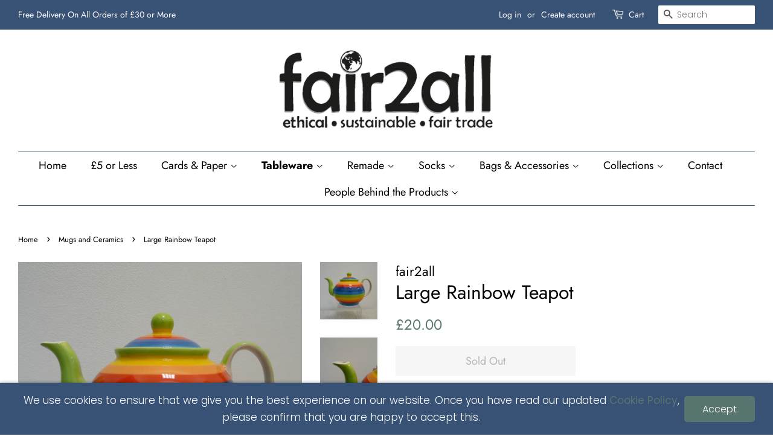

--- FILE ---
content_type: text/html; charset=utf-8
request_url: https://fair2all.net/collections/new-arrivals/products/large-rainbow-teapot
body_size: 28499
content:
<!doctype html>
<html class="no-js">
<head>

  <!-- Basic page needs ================================================== -->
  <meta charset="utf-8">
  <meta http-equiv="X-UA-Compatible" content="IE=edge,chrome=1">

  

  <!-- Title and description ================================================== -->
  <title>
  Large Ceramic Rainbow striped fair trade Teapot &ndash; fair2all
  </title>

  
  <meta name="description" content="Large ceramic rainbow teapot horizontal bands of rainbow colours green spout and top of handle, underside cream. Cream inside and underneath excellent pourer and well balanced Sourced from fair trade supplier Meelarp Ceramics Height 15cm Capacity approx 1 litre Dishwasher safe Made in Thailand">
  

  <!-- Social meta ================================================== -->
  <!-- /snippets/social-meta-tags.liquid -->




<meta property="og:site_name" content="fair2all">
<meta property="og:url" content="https://fair2all.net/products/large-rainbow-teapot">
<meta property="og:title" content="Large Rainbow Teapot">
<meta property="og:type" content="product">
<meta property="og:description" content="Large ceramic rainbow teapot horizontal bands of rainbow colours green spout and top of handle, underside cream. Cream inside and underneath excellent pourer and well balanced Sourced from fair trade supplier Meelarp Ceramics Height 15cm Capacity approx 1 litre Dishwasher safe Made in Thailand">

  <meta property="og:price:amount" content="20.00">
  <meta property="og:price:currency" content="GBP">

<meta property="og:image" content="http://fair2all.net/cdn/shop/products/P1120252-Large-Rainbow-Teapot_1200x1200.jpg?v=1606699836"><meta property="og:image" content="http://fair2all.net/cdn/shop/products/P1120253-Spout-of-large-Teapot_1200x1200.jpg?v=1606699844"><meta property="og:image" content="http://fair2all.net/cdn/shop/products/P1120251-Rainbow-mugs-_-Large-Teapot_1200x1200.jpg?v=1606699860">
<meta property="og:image:secure_url" content="https://fair2all.net/cdn/shop/products/P1120252-Large-Rainbow-Teapot_1200x1200.jpg?v=1606699836"><meta property="og:image:secure_url" content="https://fair2all.net/cdn/shop/products/P1120253-Spout-of-large-Teapot_1200x1200.jpg?v=1606699844"><meta property="og:image:secure_url" content="https://fair2all.net/cdn/shop/products/P1120251-Rainbow-mugs-_-Large-Teapot_1200x1200.jpg?v=1606699860">


<meta name="twitter:card" content="summary_large_image">
<meta name="twitter:title" content="Large Rainbow Teapot">
<meta name="twitter:description" content="Large ceramic rainbow teapot horizontal bands of rainbow colours green spout and top of handle, underside cream. Cream inside and underneath excellent pourer and well balanced Sourced from fair trade supplier Meelarp Ceramics Height 15cm Capacity approx 1 litre Dishwasher safe Made in Thailand">


  <!-- Helpers ================================================== -->
  <link rel="canonical" href="https://fair2all.net/products/large-rainbow-teapot">
  <meta name="viewport" content="width=device-width,initial-scale=1">
  <meta name="theme-color" content="#59756f">

  <!-- CSS ================================================== -->
  <link href="//fair2all.net/cdn/shop/t/9/assets/timber.scss.css?v=144276904040716505931759333132" rel="stylesheet" type="text/css" media="all" />
  <link href="//fair2all.net/cdn/shop/t/9/assets/theme.scss.css?v=132860374446325799671759333131" rel="stylesheet" type="text/css" media="all" />

  <script>
    window.theme = window.theme || {};

    var theme = {
      strings: {
        addToCart: "Add to Cart",
        soldOut: "Sold Out",
        unavailable: "Unavailable",
        zoomClose: "Close (Esc)",
        zoomPrev: "Previous (Left arrow key)",
        zoomNext: "Next (Right arrow key)",
        addressError: "Error looking up that address",
        addressNoResults: "No results for that address",
        addressQueryLimit: "You have exceeded the Google API usage limit. Consider upgrading to a \u003ca href=\"https:\/\/developers.google.com\/maps\/premium\/usage-limits\"\u003ePremium Plan\u003c\/a\u003e.",
        authError: "There was a problem authenticating your Google Maps API Key."
      },
      settings: {
        // Adding some settings to allow the editor to update correctly when they are changed
        enableWideLayout: true,
        typeAccentTransform: false,
        typeAccentSpacing: false,
        baseFontSize: '17px',
        headerBaseFontSize: '32px',
        accentFontSize: '18px'
      },
      variables: {
        mediaQueryMedium: 'screen and (max-width: 768px)',
        bpSmall: false
      },
      moneyFormat: "£{{amount}}"
    }

    document.documentElement.className = document.documentElement.className.replace('no-js', 'supports-js');
  </script>

  <!-- Header hook for plugins ================================================== -->
  <script>window.performance && window.performance.mark && window.performance.mark('shopify.content_for_header.start');</script><meta name="facebook-domain-verification" content="2hgzy6xqndbj1cdq9w3otdoymotlxv">
<meta name="facebook-domain-verification" content="9cr0ve0py7i54skyc53c9eh7fvscz7">
<meta id="shopify-digital-wallet" name="shopify-digital-wallet" content="/7755694116/digital_wallets/dialog">
<meta name="shopify-checkout-api-token" content="df27d55d57e7abceb18114cbb68ceb31">
<link rel="alternate" type="application/json+oembed" href="https://fair2all.net/products/large-rainbow-teapot.oembed">
<script async="async" src="/checkouts/internal/preloads.js?locale=en-GB"></script>
<link rel="preconnect" href="https://shop.app" crossorigin="anonymous">
<script async="async" src="https://shop.app/checkouts/internal/preloads.js?locale=en-GB&shop_id=7755694116" crossorigin="anonymous"></script>
<script id="apple-pay-shop-capabilities" type="application/json">{"shopId":7755694116,"countryCode":"GB","currencyCode":"GBP","merchantCapabilities":["supports3DS"],"merchantId":"gid:\/\/shopify\/Shop\/7755694116","merchantName":"fair2all","requiredBillingContactFields":["postalAddress","email"],"requiredShippingContactFields":["postalAddress","email"],"shippingType":"shipping","supportedNetworks":["visa","maestro","masterCard","amex","discover","elo"],"total":{"type":"pending","label":"fair2all","amount":"1.00"},"shopifyPaymentsEnabled":true,"supportsSubscriptions":true}</script>
<script id="shopify-features" type="application/json">{"accessToken":"df27d55d57e7abceb18114cbb68ceb31","betas":["rich-media-storefront-analytics"],"domain":"fair2all.net","predictiveSearch":true,"shopId":7755694116,"locale":"en"}</script>
<script>var Shopify = Shopify || {};
Shopify.shop = "fair-2-all.myshopify.com";
Shopify.locale = "en";
Shopify.currency = {"active":"GBP","rate":"1.0"};
Shopify.country = "GB";
Shopify.theme = {"name":"Minimal with customisation new OS2.0","id":130278326458,"schema_name":"Minimal","schema_version":"11.6.5","theme_store_id":null,"role":"main"};
Shopify.theme.handle = "null";
Shopify.theme.style = {"id":null,"handle":null};
Shopify.cdnHost = "fair2all.net/cdn";
Shopify.routes = Shopify.routes || {};
Shopify.routes.root = "/";</script>
<script type="module">!function(o){(o.Shopify=o.Shopify||{}).modules=!0}(window);</script>
<script>!function(o){function n(){var o=[];function n(){o.push(Array.prototype.slice.apply(arguments))}return n.q=o,n}var t=o.Shopify=o.Shopify||{};t.loadFeatures=n(),t.autoloadFeatures=n()}(window);</script>
<script>
  window.ShopifyPay = window.ShopifyPay || {};
  window.ShopifyPay.apiHost = "shop.app\/pay";
  window.ShopifyPay.redirectState = null;
</script>
<script id="shop-js-analytics" type="application/json">{"pageType":"product"}</script>
<script defer="defer" async type="module" src="//fair2all.net/cdn/shopifycloud/shop-js/modules/v2/client.init-shop-cart-sync_BT-GjEfc.en.esm.js"></script>
<script defer="defer" async type="module" src="//fair2all.net/cdn/shopifycloud/shop-js/modules/v2/chunk.common_D58fp_Oc.esm.js"></script>
<script defer="defer" async type="module" src="//fair2all.net/cdn/shopifycloud/shop-js/modules/v2/chunk.modal_xMitdFEc.esm.js"></script>
<script type="module">
  await import("//fair2all.net/cdn/shopifycloud/shop-js/modules/v2/client.init-shop-cart-sync_BT-GjEfc.en.esm.js");
await import("//fair2all.net/cdn/shopifycloud/shop-js/modules/v2/chunk.common_D58fp_Oc.esm.js");
await import("//fair2all.net/cdn/shopifycloud/shop-js/modules/v2/chunk.modal_xMitdFEc.esm.js");

  window.Shopify.SignInWithShop?.initShopCartSync?.({"fedCMEnabled":true,"windoidEnabled":true});

</script>
<script>
  window.Shopify = window.Shopify || {};
  if (!window.Shopify.featureAssets) window.Shopify.featureAssets = {};
  window.Shopify.featureAssets['shop-js'] = {"shop-cart-sync":["modules/v2/client.shop-cart-sync_DZOKe7Ll.en.esm.js","modules/v2/chunk.common_D58fp_Oc.esm.js","modules/v2/chunk.modal_xMitdFEc.esm.js"],"init-fed-cm":["modules/v2/client.init-fed-cm_B6oLuCjv.en.esm.js","modules/v2/chunk.common_D58fp_Oc.esm.js","modules/v2/chunk.modal_xMitdFEc.esm.js"],"shop-cash-offers":["modules/v2/client.shop-cash-offers_D2sdYoxE.en.esm.js","modules/v2/chunk.common_D58fp_Oc.esm.js","modules/v2/chunk.modal_xMitdFEc.esm.js"],"shop-login-button":["modules/v2/client.shop-login-button_QeVjl5Y3.en.esm.js","modules/v2/chunk.common_D58fp_Oc.esm.js","modules/v2/chunk.modal_xMitdFEc.esm.js"],"pay-button":["modules/v2/client.pay-button_DXTOsIq6.en.esm.js","modules/v2/chunk.common_D58fp_Oc.esm.js","modules/v2/chunk.modal_xMitdFEc.esm.js"],"shop-button":["modules/v2/client.shop-button_DQZHx9pm.en.esm.js","modules/v2/chunk.common_D58fp_Oc.esm.js","modules/v2/chunk.modal_xMitdFEc.esm.js"],"avatar":["modules/v2/client.avatar_BTnouDA3.en.esm.js"],"init-windoid":["modules/v2/client.init-windoid_CR1B-cfM.en.esm.js","modules/v2/chunk.common_D58fp_Oc.esm.js","modules/v2/chunk.modal_xMitdFEc.esm.js"],"init-shop-for-new-customer-accounts":["modules/v2/client.init-shop-for-new-customer-accounts_C_vY_xzh.en.esm.js","modules/v2/client.shop-login-button_QeVjl5Y3.en.esm.js","modules/v2/chunk.common_D58fp_Oc.esm.js","modules/v2/chunk.modal_xMitdFEc.esm.js"],"init-shop-email-lookup-coordinator":["modules/v2/client.init-shop-email-lookup-coordinator_BI7n9ZSv.en.esm.js","modules/v2/chunk.common_D58fp_Oc.esm.js","modules/v2/chunk.modal_xMitdFEc.esm.js"],"init-shop-cart-sync":["modules/v2/client.init-shop-cart-sync_BT-GjEfc.en.esm.js","modules/v2/chunk.common_D58fp_Oc.esm.js","modules/v2/chunk.modal_xMitdFEc.esm.js"],"shop-toast-manager":["modules/v2/client.shop-toast-manager_DiYdP3xc.en.esm.js","modules/v2/chunk.common_D58fp_Oc.esm.js","modules/v2/chunk.modal_xMitdFEc.esm.js"],"init-customer-accounts":["modules/v2/client.init-customer-accounts_D9ZNqS-Q.en.esm.js","modules/v2/client.shop-login-button_QeVjl5Y3.en.esm.js","modules/v2/chunk.common_D58fp_Oc.esm.js","modules/v2/chunk.modal_xMitdFEc.esm.js"],"init-customer-accounts-sign-up":["modules/v2/client.init-customer-accounts-sign-up_iGw4briv.en.esm.js","modules/v2/client.shop-login-button_QeVjl5Y3.en.esm.js","modules/v2/chunk.common_D58fp_Oc.esm.js","modules/v2/chunk.modal_xMitdFEc.esm.js"],"shop-follow-button":["modules/v2/client.shop-follow-button_CqMgW2wH.en.esm.js","modules/v2/chunk.common_D58fp_Oc.esm.js","modules/v2/chunk.modal_xMitdFEc.esm.js"],"checkout-modal":["modules/v2/client.checkout-modal_xHeaAweL.en.esm.js","modules/v2/chunk.common_D58fp_Oc.esm.js","modules/v2/chunk.modal_xMitdFEc.esm.js"],"shop-login":["modules/v2/client.shop-login_D91U-Q7h.en.esm.js","modules/v2/chunk.common_D58fp_Oc.esm.js","modules/v2/chunk.modal_xMitdFEc.esm.js"],"lead-capture":["modules/v2/client.lead-capture_BJmE1dJe.en.esm.js","modules/v2/chunk.common_D58fp_Oc.esm.js","modules/v2/chunk.modal_xMitdFEc.esm.js"],"payment-terms":["modules/v2/client.payment-terms_Ci9AEqFq.en.esm.js","modules/v2/chunk.common_D58fp_Oc.esm.js","modules/v2/chunk.modal_xMitdFEc.esm.js"]};
</script>
<script>(function() {
  var isLoaded = false;
  function asyncLoad() {
    if (isLoaded) return;
    isLoaded = true;
    var urls = ["https:\/\/cdn.tmnls.reputon.com\/assets\/widget.js?shop=fair-2-all.myshopify.com"];
    for (var i = 0; i < urls.length; i++) {
      var s = document.createElement('script');
      s.type = 'text/javascript';
      s.async = true;
      s.src = urls[i];
      var x = document.getElementsByTagName('script')[0];
      x.parentNode.insertBefore(s, x);
    }
  };
  if(window.attachEvent) {
    window.attachEvent('onload', asyncLoad);
  } else {
    window.addEventListener('load', asyncLoad, false);
  }
})();</script>
<script id="__st">var __st={"a":7755694116,"offset":0,"reqid":"fea58ff7-3526-48ac-9fbc-7c2be903a0b3-1769444706","pageurl":"fair2all.net\/collections\/new-arrivals\/products\/large-rainbow-teapot","u":"96fe918c6bc8","p":"product","rtyp":"product","rid":6103135682746};</script>
<script>window.ShopifyPaypalV4VisibilityTracking = true;</script>
<script id="captcha-bootstrap">!function(){'use strict';const t='contact',e='account',n='new_comment',o=[[t,t],['blogs',n],['comments',n],[t,'customer']],c=[[e,'customer_login'],[e,'guest_login'],[e,'recover_customer_password'],[e,'create_customer']],r=t=>t.map((([t,e])=>`form[action*='/${t}']:not([data-nocaptcha='true']) input[name='form_type'][value='${e}']`)).join(','),a=t=>()=>t?[...document.querySelectorAll(t)].map((t=>t.form)):[];function s(){const t=[...o],e=r(t);return a(e)}const i='password',u='form_key',d=['recaptcha-v3-token','g-recaptcha-response','h-captcha-response',i],f=()=>{try{return window.sessionStorage}catch{return}},m='__shopify_v',_=t=>t.elements[u];function p(t,e,n=!1){try{const o=window.sessionStorage,c=JSON.parse(o.getItem(e)),{data:r}=function(t){const{data:e,action:n}=t;return t[m]||n?{data:e,action:n}:{data:t,action:n}}(c);for(const[e,n]of Object.entries(r))t.elements[e]&&(t.elements[e].value=n);n&&o.removeItem(e)}catch(o){console.error('form repopulation failed',{error:o})}}const l='form_type',E='cptcha';function T(t){t.dataset[E]=!0}const w=window,h=w.document,L='Shopify',v='ce_forms',y='captcha';let A=!1;((t,e)=>{const n=(g='f06e6c50-85a8-45c8-87d0-21a2b65856fe',I='https://cdn.shopify.com/shopifycloud/storefront-forms-hcaptcha/ce_storefront_forms_captcha_hcaptcha.v1.5.2.iife.js',D={infoText:'Protected by hCaptcha',privacyText:'Privacy',termsText:'Terms'},(t,e,n)=>{const o=w[L][v],c=o.bindForm;if(c)return c(t,g,e,D).then(n);var r;o.q.push([[t,g,e,D],n]),r=I,A||(h.body.append(Object.assign(h.createElement('script'),{id:'captcha-provider',async:!0,src:r})),A=!0)});var g,I,D;w[L]=w[L]||{},w[L][v]=w[L][v]||{},w[L][v].q=[],w[L][y]=w[L][y]||{},w[L][y].protect=function(t,e){n(t,void 0,e),T(t)},Object.freeze(w[L][y]),function(t,e,n,w,h,L){const[v,y,A,g]=function(t,e,n){const i=e?o:[],u=t?c:[],d=[...i,...u],f=r(d),m=r(i),_=r(d.filter((([t,e])=>n.includes(e))));return[a(f),a(m),a(_),s()]}(w,h,L),I=t=>{const e=t.target;return e instanceof HTMLFormElement?e:e&&e.form},D=t=>v().includes(t);t.addEventListener('submit',(t=>{const e=I(t);if(!e)return;const n=D(e)&&!e.dataset.hcaptchaBound&&!e.dataset.recaptchaBound,o=_(e),c=g().includes(e)&&(!o||!o.value);(n||c)&&t.preventDefault(),c&&!n&&(function(t){try{if(!f())return;!function(t){const e=f();if(!e)return;const n=_(t);if(!n)return;const o=n.value;o&&e.removeItem(o)}(t);const e=Array.from(Array(32),(()=>Math.random().toString(36)[2])).join('');!function(t,e){_(t)||t.append(Object.assign(document.createElement('input'),{type:'hidden',name:u})),t.elements[u].value=e}(t,e),function(t,e){const n=f();if(!n)return;const o=[...t.querySelectorAll(`input[type='${i}']`)].map((({name:t})=>t)),c=[...d,...o],r={};for(const[a,s]of new FormData(t).entries())c.includes(a)||(r[a]=s);n.setItem(e,JSON.stringify({[m]:1,action:t.action,data:r}))}(t,e)}catch(e){console.error('failed to persist form',e)}}(e),e.submit())}));const S=(t,e)=>{t&&!t.dataset[E]&&(n(t,e.some((e=>e===t))),T(t))};for(const o of['focusin','change'])t.addEventListener(o,(t=>{const e=I(t);D(e)&&S(e,y())}));const B=e.get('form_key'),M=e.get(l),P=B&&M;t.addEventListener('DOMContentLoaded',(()=>{const t=y();if(P)for(const e of t)e.elements[l].value===M&&p(e,B);[...new Set([...A(),...v().filter((t=>'true'===t.dataset.shopifyCaptcha))])].forEach((e=>S(e,t)))}))}(h,new URLSearchParams(w.location.search),n,t,e,['guest_login'])})(!0,!0)}();</script>
<script integrity="sha256-4kQ18oKyAcykRKYeNunJcIwy7WH5gtpwJnB7kiuLZ1E=" data-source-attribution="shopify.loadfeatures" defer="defer" src="//fair2all.net/cdn/shopifycloud/storefront/assets/storefront/load_feature-a0a9edcb.js" crossorigin="anonymous"></script>
<script crossorigin="anonymous" defer="defer" src="//fair2all.net/cdn/shopifycloud/storefront/assets/shopify_pay/storefront-65b4c6d7.js?v=20250812"></script>
<script data-source-attribution="shopify.dynamic_checkout.dynamic.init">var Shopify=Shopify||{};Shopify.PaymentButton=Shopify.PaymentButton||{isStorefrontPortableWallets:!0,init:function(){window.Shopify.PaymentButton.init=function(){};var t=document.createElement("script");t.src="https://fair2all.net/cdn/shopifycloud/portable-wallets/latest/portable-wallets.en.js",t.type="module",document.head.appendChild(t)}};
</script>
<script data-source-attribution="shopify.dynamic_checkout.buyer_consent">
  function portableWalletsHideBuyerConsent(e){var t=document.getElementById("shopify-buyer-consent"),n=document.getElementById("shopify-subscription-policy-button");t&&n&&(t.classList.add("hidden"),t.setAttribute("aria-hidden","true"),n.removeEventListener("click",e))}function portableWalletsShowBuyerConsent(e){var t=document.getElementById("shopify-buyer-consent"),n=document.getElementById("shopify-subscription-policy-button");t&&n&&(t.classList.remove("hidden"),t.removeAttribute("aria-hidden"),n.addEventListener("click",e))}window.Shopify?.PaymentButton&&(window.Shopify.PaymentButton.hideBuyerConsent=portableWalletsHideBuyerConsent,window.Shopify.PaymentButton.showBuyerConsent=portableWalletsShowBuyerConsent);
</script>
<script>
  function portableWalletsCleanup(e){e&&e.src&&console.error("Failed to load portable wallets script "+e.src);var t=document.querySelectorAll("shopify-accelerated-checkout .shopify-payment-button__skeleton, shopify-accelerated-checkout-cart .wallet-cart-button__skeleton"),e=document.getElementById("shopify-buyer-consent");for(let e=0;e<t.length;e++)t[e].remove();e&&e.remove()}function portableWalletsNotLoadedAsModule(e){e instanceof ErrorEvent&&"string"==typeof e.message&&e.message.includes("import.meta")&&"string"==typeof e.filename&&e.filename.includes("portable-wallets")&&(window.removeEventListener("error",portableWalletsNotLoadedAsModule),window.Shopify.PaymentButton.failedToLoad=e,"loading"===document.readyState?document.addEventListener("DOMContentLoaded",window.Shopify.PaymentButton.init):window.Shopify.PaymentButton.init())}window.addEventListener("error",portableWalletsNotLoadedAsModule);
</script>

<script type="module" src="https://fair2all.net/cdn/shopifycloud/portable-wallets/latest/portable-wallets.en.js" onError="portableWalletsCleanup(this)" crossorigin="anonymous"></script>
<script nomodule>
  document.addEventListener("DOMContentLoaded", portableWalletsCleanup);
</script>

<link id="shopify-accelerated-checkout-styles" rel="stylesheet" media="screen" href="https://fair2all.net/cdn/shopifycloud/portable-wallets/latest/accelerated-checkout-backwards-compat.css" crossorigin="anonymous">
<style id="shopify-accelerated-checkout-cart">
        #shopify-buyer-consent {
  margin-top: 1em;
  display: inline-block;
  width: 100%;
}

#shopify-buyer-consent.hidden {
  display: none;
}

#shopify-subscription-policy-button {
  background: none;
  border: none;
  padding: 0;
  text-decoration: underline;
  font-size: inherit;
  cursor: pointer;
}

#shopify-subscription-policy-button::before {
  box-shadow: none;
}

      </style>

<script>window.performance && window.performance.mark && window.performance.mark('shopify.content_for_header.end');</script>

  <script src="//fair2all.net/cdn/shop/t/9/assets/jquery-2.2.3.min.js?v=58211863146907186831655377342" type="text/javascript"></script>

  <script src="//fair2all.net/cdn/shop/t/9/assets/lazysizes.min.js?v=155223123402716617051655377339" async="async"></script>
  
  <script>
  var variantStock = {};
</script>

  
  
  
  <meta name="google-site-verification" content="HUk8HpqkzxVaDV9jYUCgeBbuR-Knb1nbudZQWEIGmR0" />

<link href="https://monorail-edge.shopifysvc.com" rel="dns-prefetch">
<script>(function(){if ("sendBeacon" in navigator && "performance" in window) {try {var session_token_from_headers = performance.getEntriesByType('navigation')[0].serverTiming.find(x => x.name == '_s').description;} catch {var session_token_from_headers = undefined;}var session_cookie_matches = document.cookie.match(/_shopify_s=([^;]*)/);var session_token_from_cookie = session_cookie_matches && session_cookie_matches.length === 2 ? session_cookie_matches[1] : "";var session_token = session_token_from_headers || session_token_from_cookie || "";function handle_abandonment_event(e) {var entries = performance.getEntries().filter(function(entry) {return /monorail-edge.shopifysvc.com/.test(entry.name);});if (!window.abandonment_tracked && entries.length === 0) {window.abandonment_tracked = true;var currentMs = Date.now();var navigation_start = performance.timing.navigationStart;var payload = {shop_id: 7755694116,url: window.location.href,navigation_start,duration: currentMs - navigation_start,session_token,page_type: "product"};window.navigator.sendBeacon("https://monorail-edge.shopifysvc.com/v1/produce", JSON.stringify({schema_id: "online_store_buyer_site_abandonment/1.1",payload: payload,metadata: {event_created_at_ms: currentMs,event_sent_at_ms: currentMs}}));}}window.addEventListener('pagehide', handle_abandonment_event);}}());</script>
<script id="web-pixels-manager-setup">(function e(e,d,r,n,o){if(void 0===o&&(o={}),!Boolean(null===(a=null===(i=window.Shopify)||void 0===i?void 0:i.analytics)||void 0===a?void 0:a.replayQueue)){var i,a;window.Shopify=window.Shopify||{};var t=window.Shopify;t.analytics=t.analytics||{};var s=t.analytics;s.replayQueue=[],s.publish=function(e,d,r){return s.replayQueue.push([e,d,r]),!0};try{self.performance.mark("wpm:start")}catch(e){}var l=function(){var e={modern:/Edge?\/(1{2}[4-9]|1[2-9]\d|[2-9]\d{2}|\d{4,})\.\d+(\.\d+|)|Firefox\/(1{2}[4-9]|1[2-9]\d|[2-9]\d{2}|\d{4,})\.\d+(\.\d+|)|Chrom(ium|e)\/(9{2}|\d{3,})\.\d+(\.\d+|)|(Maci|X1{2}).+ Version\/(15\.\d+|(1[6-9]|[2-9]\d|\d{3,})\.\d+)([,.]\d+|)( \(\w+\)|)( Mobile\/\w+|) Safari\/|Chrome.+OPR\/(9{2}|\d{3,})\.\d+\.\d+|(CPU[ +]OS|iPhone[ +]OS|CPU[ +]iPhone|CPU IPhone OS|CPU iPad OS)[ +]+(15[._]\d+|(1[6-9]|[2-9]\d|\d{3,})[._]\d+)([._]\d+|)|Android:?[ /-](13[3-9]|1[4-9]\d|[2-9]\d{2}|\d{4,})(\.\d+|)(\.\d+|)|Android.+Firefox\/(13[5-9]|1[4-9]\d|[2-9]\d{2}|\d{4,})\.\d+(\.\d+|)|Android.+Chrom(ium|e)\/(13[3-9]|1[4-9]\d|[2-9]\d{2}|\d{4,})\.\d+(\.\d+|)|SamsungBrowser\/([2-9]\d|\d{3,})\.\d+/,legacy:/Edge?\/(1[6-9]|[2-9]\d|\d{3,})\.\d+(\.\d+|)|Firefox\/(5[4-9]|[6-9]\d|\d{3,})\.\d+(\.\d+|)|Chrom(ium|e)\/(5[1-9]|[6-9]\d|\d{3,})\.\d+(\.\d+|)([\d.]+$|.*Safari\/(?![\d.]+ Edge\/[\d.]+$))|(Maci|X1{2}).+ Version\/(10\.\d+|(1[1-9]|[2-9]\d|\d{3,})\.\d+)([,.]\d+|)( \(\w+\)|)( Mobile\/\w+|) Safari\/|Chrome.+OPR\/(3[89]|[4-9]\d|\d{3,})\.\d+\.\d+|(CPU[ +]OS|iPhone[ +]OS|CPU[ +]iPhone|CPU IPhone OS|CPU iPad OS)[ +]+(10[._]\d+|(1[1-9]|[2-9]\d|\d{3,})[._]\d+)([._]\d+|)|Android:?[ /-](13[3-9]|1[4-9]\d|[2-9]\d{2}|\d{4,})(\.\d+|)(\.\d+|)|Mobile Safari.+OPR\/([89]\d|\d{3,})\.\d+\.\d+|Android.+Firefox\/(13[5-9]|1[4-9]\d|[2-9]\d{2}|\d{4,})\.\d+(\.\d+|)|Android.+Chrom(ium|e)\/(13[3-9]|1[4-9]\d|[2-9]\d{2}|\d{4,})\.\d+(\.\d+|)|Android.+(UC? ?Browser|UCWEB|U3)[ /]?(15\.([5-9]|\d{2,})|(1[6-9]|[2-9]\d|\d{3,})\.\d+)\.\d+|SamsungBrowser\/(5\.\d+|([6-9]|\d{2,})\.\d+)|Android.+MQ{2}Browser\/(14(\.(9|\d{2,})|)|(1[5-9]|[2-9]\d|\d{3,})(\.\d+|))(\.\d+|)|K[Aa][Ii]OS\/(3\.\d+|([4-9]|\d{2,})\.\d+)(\.\d+|)/},d=e.modern,r=e.legacy,n=navigator.userAgent;return n.match(d)?"modern":n.match(r)?"legacy":"unknown"}(),u="modern"===l?"modern":"legacy",c=(null!=n?n:{modern:"",legacy:""})[u],f=function(e){return[e.baseUrl,"/wpm","/b",e.hashVersion,"modern"===e.buildTarget?"m":"l",".js"].join("")}({baseUrl:d,hashVersion:r,buildTarget:u}),m=function(e){var d=e.version,r=e.bundleTarget,n=e.surface,o=e.pageUrl,i=e.monorailEndpoint;return{emit:function(e){var a=e.status,t=e.errorMsg,s=(new Date).getTime(),l=JSON.stringify({metadata:{event_sent_at_ms:s},events:[{schema_id:"web_pixels_manager_load/3.1",payload:{version:d,bundle_target:r,page_url:o,status:a,surface:n,error_msg:t},metadata:{event_created_at_ms:s}}]});if(!i)return console&&console.warn&&console.warn("[Web Pixels Manager] No Monorail endpoint provided, skipping logging."),!1;try{return self.navigator.sendBeacon.bind(self.navigator)(i,l)}catch(e){}var u=new XMLHttpRequest;try{return u.open("POST",i,!0),u.setRequestHeader("Content-Type","text/plain"),u.send(l),!0}catch(e){return console&&console.warn&&console.warn("[Web Pixels Manager] Got an unhandled error while logging to Monorail."),!1}}}}({version:r,bundleTarget:l,surface:e.surface,pageUrl:self.location.href,monorailEndpoint:e.monorailEndpoint});try{o.browserTarget=l,function(e){var d=e.src,r=e.async,n=void 0===r||r,o=e.onload,i=e.onerror,a=e.sri,t=e.scriptDataAttributes,s=void 0===t?{}:t,l=document.createElement("script"),u=document.querySelector("head"),c=document.querySelector("body");if(l.async=n,l.src=d,a&&(l.integrity=a,l.crossOrigin="anonymous"),s)for(var f in s)if(Object.prototype.hasOwnProperty.call(s,f))try{l.dataset[f]=s[f]}catch(e){}if(o&&l.addEventListener("load",o),i&&l.addEventListener("error",i),u)u.appendChild(l);else{if(!c)throw new Error("Did not find a head or body element to append the script");c.appendChild(l)}}({src:f,async:!0,onload:function(){if(!function(){var e,d;return Boolean(null===(d=null===(e=window.Shopify)||void 0===e?void 0:e.analytics)||void 0===d?void 0:d.initialized)}()){var d=window.webPixelsManager.init(e)||void 0;if(d){var r=window.Shopify.analytics;r.replayQueue.forEach((function(e){var r=e[0],n=e[1],o=e[2];d.publishCustomEvent(r,n,o)})),r.replayQueue=[],r.publish=d.publishCustomEvent,r.visitor=d.visitor,r.initialized=!0}}},onerror:function(){return m.emit({status:"failed",errorMsg:"".concat(f," has failed to load")})},sri:function(e){var d=/^sha384-[A-Za-z0-9+/=]+$/;return"string"==typeof e&&d.test(e)}(c)?c:"",scriptDataAttributes:o}),m.emit({status:"loading"})}catch(e){m.emit({status:"failed",errorMsg:(null==e?void 0:e.message)||"Unknown error"})}}})({shopId: 7755694116,storefrontBaseUrl: "https://fair2all.net",extensionsBaseUrl: "https://extensions.shopifycdn.com/cdn/shopifycloud/web-pixels-manager",monorailEndpoint: "https://monorail-edge.shopifysvc.com/unstable/produce_batch",surface: "storefront-renderer",enabledBetaFlags: ["2dca8a86"],webPixelsConfigList: [{"id":"275972282","configuration":"{\"pixel_id\":\"835589724429895\",\"pixel_type\":\"facebook_pixel\",\"metaapp_system_user_token\":\"-\"}","eventPayloadVersion":"v1","runtimeContext":"OPEN","scriptVersion":"ca16bc87fe92b6042fbaa3acc2fbdaa6","type":"APP","apiClientId":2329312,"privacyPurposes":["ANALYTICS","MARKETING","SALE_OF_DATA"],"dataSharingAdjustments":{"protectedCustomerApprovalScopes":["read_customer_address","read_customer_email","read_customer_name","read_customer_personal_data","read_customer_phone"]}},{"id":"192250232","eventPayloadVersion":"v1","runtimeContext":"LAX","scriptVersion":"1","type":"CUSTOM","privacyPurposes":["ANALYTICS"],"name":"Google Analytics tag (migrated)"},{"id":"shopify-app-pixel","configuration":"{}","eventPayloadVersion":"v1","runtimeContext":"STRICT","scriptVersion":"0450","apiClientId":"shopify-pixel","type":"APP","privacyPurposes":["ANALYTICS","MARKETING"]},{"id":"shopify-custom-pixel","eventPayloadVersion":"v1","runtimeContext":"LAX","scriptVersion":"0450","apiClientId":"shopify-pixel","type":"CUSTOM","privacyPurposes":["ANALYTICS","MARKETING"]}],isMerchantRequest: false,initData: {"shop":{"name":"fair2all","paymentSettings":{"currencyCode":"GBP"},"myshopifyDomain":"fair-2-all.myshopify.com","countryCode":"GB","storefrontUrl":"https:\/\/fair2all.net"},"customer":null,"cart":null,"checkout":null,"productVariants":[{"price":{"amount":20.0,"currencyCode":"GBP"},"product":{"title":"Large Rainbow Teapot","vendor":"fair2all","id":"6103135682746","untranslatedTitle":"Large Rainbow Teapot","url":"\/products\/large-rainbow-teapot","type":"Ceramic Teapot"},"id":"37665909899450","image":{"src":"\/\/fair2all.net\/cdn\/shop\/products\/P1120252-Large-Rainbow-Teapot.jpg?v=1606699836"},"sku":"SKCT U814","title":"Default Title","untranslatedTitle":"Default Title"}],"purchasingCompany":null},},"https://fair2all.net/cdn","fcfee988w5aeb613cpc8e4bc33m6693e112",{"modern":"","legacy":""},{"shopId":"7755694116","storefrontBaseUrl":"https:\/\/fair2all.net","extensionBaseUrl":"https:\/\/extensions.shopifycdn.com\/cdn\/shopifycloud\/web-pixels-manager","surface":"storefront-renderer","enabledBetaFlags":"[\"2dca8a86\"]","isMerchantRequest":"false","hashVersion":"fcfee988w5aeb613cpc8e4bc33m6693e112","publish":"custom","events":"[[\"page_viewed\",{}],[\"product_viewed\",{\"productVariant\":{\"price\":{\"amount\":20.0,\"currencyCode\":\"GBP\"},\"product\":{\"title\":\"Large Rainbow Teapot\",\"vendor\":\"fair2all\",\"id\":\"6103135682746\",\"untranslatedTitle\":\"Large Rainbow Teapot\",\"url\":\"\/products\/large-rainbow-teapot\",\"type\":\"Ceramic Teapot\"},\"id\":\"37665909899450\",\"image\":{\"src\":\"\/\/fair2all.net\/cdn\/shop\/products\/P1120252-Large-Rainbow-Teapot.jpg?v=1606699836\"},\"sku\":\"SKCT U814\",\"title\":\"Default Title\",\"untranslatedTitle\":\"Default Title\"}}]]"});</script><script>
  window.ShopifyAnalytics = window.ShopifyAnalytics || {};
  window.ShopifyAnalytics.meta = window.ShopifyAnalytics.meta || {};
  window.ShopifyAnalytics.meta.currency = 'GBP';
  var meta = {"product":{"id":6103135682746,"gid":"gid:\/\/shopify\/Product\/6103135682746","vendor":"fair2all","type":"Ceramic Teapot","handle":"large-rainbow-teapot","variants":[{"id":37665909899450,"price":2000,"name":"Large Rainbow Teapot","public_title":null,"sku":"SKCT U814"}],"remote":false},"page":{"pageType":"product","resourceType":"product","resourceId":6103135682746,"requestId":"fea58ff7-3526-48ac-9fbc-7c2be903a0b3-1769444706"}};
  for (var attr in meta) {
    window.ShopifyAnalytics.meta[attr] = meta[attr];
  }
</script>
<script class="analytics">
  (function () {
    var customDocumentWrite = function(content) {
      var jquery = null;

      if (window.jQuery) {
        jquery = window.jQuery;
      } else if (window.Checkout && window.Checkout.$) {
        jquery = window.Checkout.$;
      }

      if (jquery) {
        jquery('body').append(content);
      }
    };

    var hasLoggedConversion = function(token) {
      if (token) {
        return document.cookie.indexOf('loggedConversion=' + token) !== -1;
      }
      return false;
    }

    var setCookieIfConversion = function(token) {
      if (token) {
        var twoMonthsFromNow = new Date(Date.now());
        twoMonthsFromNow.setMonth(twoMonthsFromNow.getMonth() + 2);

        document.cookie = 'loggedConversion=' + token + '; expires=' + twoMonthsFromNow;
      }
    }

    var trekkie = window.ShopifyAnalytics.lib = window.trekkie = window.trekkie || [];
    if (trekkie.integrations) {
      return;
    }
    trekkie.methods = [
      'identify',
      'page',
      'ready',
      'track',
      'trackForm',
      'trackLink'
    ];
    trekkie.factory = function(method) {
      return function() {
        var args = Array.prototype.slice.call(arguments);
        args.unshift(method);
        trekkie.push(args);
        return trekkie;
      };
    };
    for (var i = 0; i < trekkie.methods.length; i++) {
      var key = trekkie.methods[i];
      trekkie[key] = trekkie.factory(key);
    }
    trekkie.load = function(config) {
      trekkie.config = config || {};
      trekkie.config.initialDocumentCookie = document.cookie;
      var first = document.getElementsByTagName('script')[0];
      var script = document.createElement('script');
      script.type = 'text/javascript';
      script.onerror = function(e) {
        var scriptFallback = document.createElement('script');
        scriptFallback.type = 'text/javascript';
        scriptFallback.onerror = function(error) {
                var Monorail = {
      produce: function produce(monorailDomain, schemaId, payload) {
        var currentMs = new Date().getTime();
        var event = {
          schema_id: schemaId,
          payload: payload,
          metadata: {
            event_created_at_ms: currentMs,
            event_sent_at_ms: currentMs
          }
        };
        return Monorail.sendRequest("https://" + monorailDomain + "/v1/produce", JSON.stringify(event));
      },
      sendRequest: function sendRequest(endpointUrl, payload) {
        // Try the sendBeacon API
        if (window && window.navigator && typeof window.navigator.sendBeacon === 'function' && typeof window.Blob === 'function' && !Monorail.isIos12()) {
          var blobData = new window.Blob([payload], {
            type: 'text/plain'
          });

          if (window.navigator.sendBeacon(endpointUrl, blobData)) {
            return true;
          } // sendBeacon was not successful

        } // XHR beacon

        var xhr = new XMLHttpRequest();

        try {
          xhr.open('POST', endpointUrl);
          xhr.setRequestHeader('Content-Type', 'text/plain');
          xhr.send(payload);
        } catch (e) {
          console.log(e);
        }

        return false;
      },
      isIos12: function isIos12() {
        return window.navigator.userAgent.lastIndexOf('iPhone; CPU iPhone OS 12_') !== -1 || window.navigator.userAgent.lastIndexOf('iPad; CPU OS 12_') !== -1;
      }
    };
    Monorail.produce('monorail-edge.shopifysvc.com',
      'trekkie_storefront_load_errors/1.1',
      {shop_id: 7755694116,
      theme_id: 130278326458,
      app_name: "storefront",
      context_url: window.location.href,
      source_url: "//fair2all.net/cdn/s/trekkie.storefront.8d95595f799fbf7e1d32231b9a28fd43b70c67d3.min.js"});

        };
        scriptFallback.async = true;
        scriptFallback.src = '//fair2all.net/cdn/s/trekkie.storefront.8d95595f799fbf7e1d32231b9a28fd43b70c67d3.min.js';
        first.parentNode.insertBefore(scriptFallback, first);
      };
      script.async = true;
      script.src = '//fair2all.net/cdn/s/trekkie.storefront.8d95595f799fbf7e1d32231b9a28fd43b70c67d3.min.js';
      first.parentNode.insertBefore(script, first);
    };
    trekkie.load(
      {"Trekkie":{"appName":"storefront","development":false,"defaultAttributes":{"shopId":7755694116,"isMerchantRequest":null,"themeId":130278326458,"themeCityHash":"11282582945558769959","contentLanguage":"en","currency":"GBP","eventMetadataId":"2fe55ca2-7c71-4388-9cf9-d72852ad2fe7"},"isServerSideCookieWritingEnabled":true,"monorailRegion":"shop_domain","enabledBetaFlags":["65f19447"]},"Session Attribution":{},"S2S":{"facebookCapiEnabled":false,"source":"trekkie-storefront-renderer","apiClientId":580111}}
    );

    var loaded = false;
    trekkie.ready(function() {
      if (loaded) return;
      loaded = true;

      window.ShopifyAnalytics.lib = window.trekkie;

      var originalDocumentWrite = document.write;
      document.write = customDocumentWrite;
      try { window.ShopifyAnalytics.merchantGoogleAnalytics.call(this); } catch(error) {};
      document.write = originalDocumentWrite;

      window.ShopifyAnalytics.lib.page(null,{"pageType":"product","resourceType":"product","resourceId":6103135682746,"requestId":"fea58ff7-3526-48ac-9fbc-7c2be903a0b3-1769444706","shopifyEmitted":true});

      var match = window.location.pathname.match(/checkouts\/(.+)\/(thank_you|post_purchase)/)
      var token = match? match[1]: undefined;
      if (!hasLoggedConversion(token)) {
        setCookieIfConversion(token);
        window.ShopifyAnalytics.lib.track("Viewed Product",{"currency":"GBP","variantId":37665909899450,"productId":6103135682746,"productGid":"gid:\/\/shopify\/Product\/6103135682746","name":"Large Rainbow Teapot","price":"20.00","sku":"SKCT U814","brand":"fair2all","variant":null,"category":"Ceramic Teapot","nonInteraction":true,"remote":false},undefined,undefined,{"shopifyEmitted":true});
      window.ShopifyAnalytics.lib.track("monorail:\/\/trekkie_storefront_viewed_product\/1.1",{"currency":"GBP","variantId":37665909899450,"productId":6103135682746,"productGid":"gid:\/\/shopify\/Product\/6103135682746","name":"Large Rainbow Teapot","price":"20.00","sku":"SKCT U814","brand":"fair2all","variant":null,"category":"Ceramic Teapot","nonInteraction":true,"remote":false,"referer":"https:\/\/fair2all.net\/collections\/new-arrivals\/products\/large-rainbow-teapot"});
      }
    });


        var eventsListenerScript = document.createElement('script');
        eventsListenerScript.async = true;
        eventsListenerScript.src = "//fair2all.net/cdn/shopifycloud/storefront/assets/shop_events_listener-3da45d37.js";
        document.getElementsByTagName('head')[0].appendChild(eventsListenerScript);

})();</script>
  <script>
  if (!window.ga || (window.ga && typeof window.ga !== 'function')) {
    window.ga = function ga() {
      (window.ga.q = window.ga.q || []).push(arguments);
      if (window.Shopify && window.Shopify.analytics && typeof window.Shopify.analytics.publish === 'function') {
        window.Shopify.analytics.publish("ga_stub_called", {}, {sendTo: "google_osp_migration"});
      }
      console.error("Shopify's Google Analytics stub called with:", Array.from(arguments), "\nSee https://help.shopify.com/manual/promoting-marketing/pixels/pixel-migration#google for more information.");
    };
    if (window.Shopify && window.Shopify.analytics && typeof window.Shopify.analytics.publish === 'function') {
      window.Shopify.analytics.publish("ga_stub_initialized", {}, {sendTo: "google_osp_migration"});
    }
  }
</script>
<script
  defer
  src="https://fair2all.net/cdn/shopifycloud/perf-kit/shopify-perf-kit-3.0.4.min.js"
  data-application="storefront-renderer"
  data-shop-id="7755694116"
  data-render-region="gcp-us-east1"
  data-page-type="product"
  data-theme-instance-id="130278326458"
  data-theme-name="Minimal"
  data-theme-version="11.6.5"
  data-monorail-region="shop_domain"
  data-resource-timing-sampling-rate="10"
  data-shs="true"
  data-shs-beacon="true"
  data-shs-export-with-fetch="true"
  data-shs-logs-sample-rate="1"
  data-shs-beacon-endpoint="https://fair2all.net/api/collect"
></script>
</head>

<body id="large-ceramic-rainbow-striped-fair-trade-teapot" class="template-product">

  <div id="shopify-section-header" class="shopify-section"><style>
  .logo__image-wrapper {
    max-width: 450px;
  }
  /*================= If logo is above navigation ================== */
  
    .site-nav {
      
        border-top: 1px solid #385275;
        border-bottom: 1px solid #385275;
      
      margin-top: 30px;
    }

    
      .logo__image-wrapper {
        margin: 0 auto;
      }
    
  

  /*============ If logo is on the same line as navigation ============ */
  


  
</style>

<div data-section-id="header" data-section-type="header-section">
  <div class="header-bar">
    <div class="wrapper medium-down--hide">
      <div class="post-large--display-table">

        
          <div class="header-bar__left post-large--display-table-cell">

            

            

            
              <div class="header-bar__module header-bar__message">
                
                  Free Delivery On All Orders of £30 or More
                
              </div>
            

          </div>
        

        <div class="header-bar__right post-large--display-table-cell">

          
            <ul class="header-bar__module header-bar__module--list">
              
                <li>
                  <a href="https://fair2all.net/customer_authentication/redirect?locale=en&amp;region_country=GB" id="customer_login_link">Log in</a>
                </li>
                <li>or</li>
                <li>
                  <a href="https://shopify.com/7755694116/account?locale=en" id="customer_register_link">Create account</a>
                </li>
              
            </ul>
          

          <div class="header-bar__module">
            <span class="header-bar__sep" aria-hidden="true"></span>
            <a href="/cart" class="cart-page-link">
              <span class="icon icon-cart header-bar__cart-icon" aria-hidden="true"></span>
            </a>
          </div>

          <div class="header-bar__module">
            <a href="/cart" class="cart-page-link">
              Cart
              <span class="cart-count header-bar__cart-count hidden-count">0</span>
            </a>
          </div>

          
            
              <div class="header-bar__module header-bar__search">
                


  <form action="/search" method="get" class="header-bar__search-form clearfix" role="search">
    
    <button type="submit" class="btn btn--search icon-fallback-text header-bar__search-submit">
      <span class="icon icon-search" aria-hidden="true"></span>
      <span class="fallback-text">Search</span>
    </button>
    <input type="search" name="q" value="" aria-label="Search" class="header-bar__search-input" placeholder="Search">
  </form>


              </div>
            
          

        </div>
      </div>
    </div>

    <div class="wrapper post-large--hide announcement-bar--mobile">
      
        
          <span>Free Delivery On All Orders of £30 or More</span>
        
      
    </div>

    <div class="wrapper post-large--hide">
      
        <button type="button" class="mobile-nav-trigger" id="MobileNavTrigger" aria-controls="MobileNav" aria-expanded="false">
          <span class="icon icon-hamburger" aria-hidden="true"></span>
          Menu
        </button>
      
      <a href="/cart" class="cart-page-link mobile-cart-page-link">
        <span class="icon icon-cart header-bar__cart-icon" aria-hidden="true"></span>
        Cart <span class="cart-count hidden-count">0</span>
      </a>
    </div>
    <nav role="navigation">
  <ul id="MobileNav" class="mobile-nav post-large--hide">
    
      
        <li class="mobile-nav__link">
          <a
            href="/"
            class="mobile-nav"
            >
            Home
          </a>
        </li>
      
    
      
        <li class="mobile-nav__link">
          <a
            href="/collections/5-or-less"
            class="mobile-nav"
            >
            £5 or Less
          </a>
        </li>
      
    
      
        
        <li class="mobile-nav__link" aria-haspopup="true">
          <a
            href="/collections/all-cards"
            class="mobile-nav__sublist-trigger"
            aria-controls="MobileNav-Parent-3"
            aria-expanded="false">
            Cards &amp; Paper
            <span class="icon-fallback-text mobile-nav__sublist-expand" aria-hidden="true">
  <span class="icon icon-plus" aria-hidden="true"></span>
  <span class="fallback-text">+</span>
</span>
<span class="icon-fallback-text mobile-nav__sublist-contract" aria-hidden="true">
  <span class="icon icon-minus" aria-hidden="true"></span>
  <span class="fallback-text">-</span>
</span>

          </a>
          <ul
            id="MobileNav-Parent-3"
            class="mobile-nav__sublist">
            
              <li class="mobile-nav__sublist-link ">
                <a href="/collections/all-cards" class="site-nav__link">All <span class="visually-hidden">Cards &amp; Paper</span></a>
              </li>
            
            
              
                <li class="mobile-nav__sublist-link">
                  <a
                    href="/collections/all-cards"
                    >
                    All Cards
                  </a>
                </li>
              
            
              
                <li class="mobile-nav__sublist-link">
                  <a
                    href="/collections/fairmail-social-enterprise-greetings-cards"
                    >
                     Cards - Social Enterprise - FairMail
                  </a>
                </li>
              
            
              
                <li class="mobile-nav__sublist-link">
                  <a
                    href="/collections/handmade-greetings-card"
                    >
                    Handmade Greetings Cards
                  </a>
                </li>
              
            
              
                <li class="mobile-nav__sublist-link">
                  <a
                    href="/collections/notebooks"
                    >
                    Notebooks
                  </a>
                </li>
              
            
          </ul>
        </li>
      
    
      
        
        <li class="mobile-nav__link" aria-haspopup="true">
          <a
            href="/collections/new-arrivals"
            class="mobile-nav__sublist-trigger"
            aria-controls="MobileNav-Parent-4"
            aria-expanded="false">
            Tableware
            <span class="icon-fallback-text mobile-nav__sublist-expand" aria-hidden="true">
  <span class="icon icon-plus" aria-hidden="true"></span>
  <span class="fallback-text">+</span>
</span>
<span class="icon-fallback-text mobile-nav__sublist-contract" aria-hidden="true">
  <span class="icon icon-minus" aria-hidden="true"></span>
  <span class="fallback-text">-</span>
</span>

          </a>
          <ul
            id="MobileNav-Parent-4"
            class="mobile-nav__sublist">
            
              <li class="mobile-nav__sublist-link site-nav--active">
                <a href="/collections/new-arrivals" class="site-nav__link" aria-current="page">All <span class="visually-hidden">Tableware</span></a>
              </li>
            
            
              
                <li class="mobile-nav__sublist-link">
                  <a
                    href="/collections/new-arrivals"
                    aria-current="page">
                    Mugs and Ceramics
                  </a>
                </li>
              
            
              
                <li class="mobile-nav__sublist-link">
                  <a
                    href="/collections/beautiful-blues"
                    >
                    Beautiful Blues
                  </a>
                </li>
              
            
              
                <li class="mobile-nav__sublist-link">
                  <a
                    href="/collections/colourful-coasters"
                    >
                    Coasters
                  </a>
                </li>
              
            
          </ul>
        </li>
      
    
      
        
        <li class="mobile-nav__link" aria-haspopup="true">
          <a
            href="/collections/all-remade"
            class="mobile-nav__sublist-trigger"
            aria-controls="MobileNav-Parent-5"
            aria-expanded="false">
            Remade
            <span class="icon-fallback-text mobile-nav__sublist-expand" aria-hidden="true">
  <span class="icon icon-plus" aria-hidden="true"></span>
  <span class="fallback-text">+</span>
</span>
<span class="icon-fallback-text mobile-nav__sublist-contract" aria-hidden="true">
  <span class="icon icon-minus" aria-hidden="true"></span>
  <span class="fallback-text">-</span>
</span>

          </a>
          <ul
            id="MobileNav-Parent-5"
            class="mobile-nav__sublist">
            
              <li class="mobile-nav__sublist-link ">
                <a href="/collections/all-remade" class="site-nav__link">All <span class="visually-hidden">Remade</span></a>
              </li>
            
            
              
                <li class="mobile-nav__sublist-link">
                  <a
                    href="/collections/bike-bits-upcycled"
                    >
                    Bike Bits Upcycled
                  </a>
                </li>
              
            
              
                <li class="mobile-nav__sublist-link">
                  <a
                    href="/collections/recycle-and-reclaim"
                    >
                    Recycled Reclaimed Remade
                  </a>
                </li>
              
            
              
                <li class="mobile-nav__sublist-link">
                  <a
                    href="/collections/keys-and-reused-metal"
                    >
                    Keys and Reused Metal
                  </a>
                </li>
              
            
              
                <li class="mobile-nav__sublist-link">
                  <a
                    href="/collections/simple-accessories-made-from-upcycled-inner-tubes"
                    >
                    Upcycled Inner Tube accessories
                  </a>
                </li>
              
            
          </ul>
        </li>
      
    
      
        
        <li class="mobile-nav__link" aria-haspopup="true">
          <a
            href="/collections/bamboo-socks-seven-to-eleven"
            class="mobile-nav__sublist-trigger"
            aria-controls="MobileNav-Parent-6"
            aria-expanded="false">
            Socks
            <span class="icon-fallback-text mobile-nav__sublist-expand" aria-hidden="true">
  <span class="icon icon-plus" aria-hidden="true"></span>
  <span class="fallback-text">+</span>
</span>
<span class="icon-fallback-text mobile-nav__sublist-contract" aria-hidden="true">
  <span class="icon icon-minus" aria-hidden="true"></span>
  <span class="fallback-text">-</span>
</span>

          </a>
          <ul
            id="MobileNav-Parent-6"
            class="mobile-nav__sublist">
            
              <li class="mobile-nav__sublist-link ">
                <a href="/collections/bamboo-socks-seven-to-eleven" class="site-nav__link">All <span class="visually-hidden">Socks</span></a>
              </li>
            
            
              
                <li class="mobile-nav__sublist-link">
                  <a
                    href="/collections/brilliant-bamboo-socks-4-7"
                    >
                    Bamboo Socks 4 - 7
                  </a>
                </li>
              
            
              
                <li class="mobile-nav__sublist-link">
                  <a
                    href="/collections/bamboo-socks-seven-to-eleven"
                    >
                    Bamboo Socks 7 - 11
                  </a>
                </li>
              
            
              
                <li class="mobile-nav__sublist-link">
                  <a
                    href="/collections/organic-cotton-socks-4-7"
                    >
                    Organic Cotton Socks 4 - 7
                  </a>
                </li>
              
            
              
                <li class="mobile-nav__sublist-link">
                  <a
                    href="/collections/organic-cotton-socks-7-11"
                    >
                    Organic Cotton Socks 7 - 11
                  </a>
                </li>
              
            
          </ul>
        </li>
      
    
      
        
        <li class="mobile-nav__link" aria-haspopup="true">
          <a
            href="/collections/jute-bags"
            class="mobile-nav__sublist-trigger"
            aria-controls="MobileNav-Parent-7"
            aria-expanded="false">
            Bags &amp; Accessories
            <span class="icon-fallback-text mobile-nav__sublist-expand" aria-hidden="true">
  <span class="icon icon-plus" aria-hidden="true"></span>
  <span class="fallback-text">+</span>
</span>
<span class="icon-fallback-text mobile-nav__sublist-contract" aria-hidden="true">
  <span class="icon icon-minus" aria-hidden="true"></span>
  <span class="fallback-text">-</span>
</span>

          </a>
          <ul
            id="MobileNav-Parent-7"
            class="mobile-nav__sublist">
            
              <li class="mobile-nav__sublist-link ">
                <a href="/collections/jute-bags" class="site-nav__link">All <span class="visually-hidden">Bags &amp; Accessories</span></a>
              </li>
            
            
              
                <li class="mobile-nav__sublist-link">
                  <a
                    href="/collections/jute-bags"
                    >
                    Shopping Bags
                  </a>
                </li>
              
            
              
                <li class="mobile-nav__sublist-link">
                  <a
                    href="/collections/jewellery-scarves-knitwear-and-accessories"
                    >
                    Jewellery, Scarves, Knitwear and Accessories
                  </a>
                </li>
              
            
              
                <li class="mobile-nav__sublist-link">
                  <a
                    href="/collections/small-square-leather-coin-purses"
                    >
                    Small Leather Coin Purses
                  </a>
                </li>
              
            
              
                <li class="mobile-nav__sublist-link">
                  <a
                    href="/collections/hearts-flowers-and-sparkle"
                    >
                    Hearts, Flowers &amp; Sparkle
                  </a>
                </li>
              
            
          </ul>
        </li>
      
    
      
        
        <li class="mobile-nav__link" aria-haspopup="true">
          <a
            href="/collections"
            class="mobile-nav__sublist-trigger"
            aria-controls="MobileNav-Parent-8"
            aria-expanded="false">
            Collections
            <span class="icon-fallback-text mobile-nav__sublist-expand" aria-hidden="true">
  <span class="icon icon-plus" aria-hidden="true"></span>
  <span class="fallback-text">+</span>
</span>
<span class="icon-fallback-text mobile-nav__sublist-contract" aria-hidden="true">
  <span class="icon icon-minus" aria-hidden="true"></span>
  <span class="fallback-text">-</span>
</span>

          </a>
          <ul
            id="MobileNav-Parent-8"
            class="mobile-nav__sublist">
            
            
              
                <li class="mobile-nav__sublist-link">
                  <a
                    href="/collections/wonderful-wood"
                    >
                    Wonderful Wood
                  </a>
                </li>
              
            
              
                <li class="mobile-nav__sublist-link">
                  <a
                    href="/collections/coffee"
                    >
                    Coffee
                  </a>
                </li>
              
            
              
                <li class="mobile-nav__sublist-link">
                  <a
                    href="/collections/fair-trade-fairies"
                    >
                    Fair Trade Fairies
                  </a>
                </li>
              
            
              
                <li class="mobile-nav__sublist-link">
                  <a
                    href="/collections/papier-mache"
                    >
                    Papier Mache
                  </a>
                </li>
              
            
              
                <li class="mobile-nav__sublist-link">
                  <a
                    href="/collections/home-and-garden-decor"
                    >
                    Decor
                  </a>
                </li>
              
            
              
                <li class="mobile-nav__sublist-link">
                  <a
                    href="/collections/lanka-kade-toys"
                    >
                    Lanka Kade Toys
                  </a>
                </li>
              
            
              
                <li class="mobile-nav__sublist-link">
                  <a
                    href="/collections/rugs"
                    >
                    Rugs
                  </a>
                </li>
              
            
              
                <li class="mobile-nav__sublist-link">
                  <a
                    href="/collections/fairtraders-collections"
                    >
                    Fairtraders Collections
                  </a>
                </li>
              
            
          </ul>
        </li>
      
    
      
        <li class="mobile-nav__link">
          <a
            href="/pages/contact-us"
            class="mobile-nav"
            >
            Contact
          </a>
        </li>
      
    
      
        
        <li class="mobile-nav__link" aria-haspopup="true">
          <a
            href="/pages/about-us"
            class="mobile-nav__sublist-trigger"
            aria-controls="MobileNav-Parent-10"
            aria-expanded="false">
            People Behind the Products
            <span class="icon-fallback-text mobile-nav__sublist-expand" aria-hidden="true">
  <span class="icon icon-plus" aria-hidden="true"></span>
  <span class="fallback-text">+</span>
</span>
<span class="icon-fallback-text mobile-nav__sublist-contract" aria-hidden="true">
  <span class="icon icon-minus" aria-hidden="true"></span>
  <span class="fallback-text">-</span>
</span>

          </a>
          <ul
            id="MobileNav-Parent-10"
            class="mobile-nav__sublist">
            
            
              
                <li class="mobile-nav__sublist-link">
                  <a
                    href="/pages/about-us"
                    >
                    About Us
                  </a>
                </li>
              
            
              
                <li class="mobile-nav__sublist-link">
                  <a
                    href="/blogs/people-behind-the-products"
                    >
                    People Behind The Products
                  </a>
                </li>
              
            
          </ul>
        </li>
      
    

    
      
        <li class="mobile-nav__link">
          <a href="https://fair2all.net/customer_authentication/redirect?locale=en&amp;region_country=GB" id="customer_login_link">Log in</a>
        </li>
        <li class="mobile-nav__link">
          <a href="https://shopify.com/7755694116/account?locale=en" id="customer_register_link">Create account</a>
        </li>
      
    

    <li class="mobile-nav__link">
      
        <div class="header-bar__module header-bar__search">
          


  <form action="/search" method="get" class="header-bar__search-form clearfix" role="search">
    
    <button type="submit" class="btn btn--search icon-fallback-text header-bar__search-submit">
      <span class="icon icon-search" aria-hidden="true"></span>
      <span class="fallback-text">Search</span>
    </button>
    <input type="search" name="q" value="" aria-label="Search" class="header-bar__search-input" placeholder="Search">
  </form>


        </div>
      
    </li>
  </ul>
</nav>

  </div>

  <header class="site-header" role="banner">
    <div class="wrapper">

      
        <div class="grid--full">
          <div class="grid__item">
            
              <div class="h1 site-header__logo" itemscope itemtype="http://schema.org/Organization">
            
              
                <noscript>
                  
                  <div class="logo__image-wrapper">
                    <img src="//fair2all.net/cdn/shop/files/Logo-tranparent-tight_450x.png?v=1614739541" alt="fair2all" />
                  </div>
                </noscript>
                <div class="logo__image-wrapper supports-js">
                  <a href="/" itemprop="url" style="padding-top:31.604803493449786%;">
                    
                    <img class="logo__image lazyload"
                         src="//fair2all.net/cdn/shop/files/Logo-tranparent-tight_300x300.png?v=1614739541"
                         data-src="//fair2all.net/cdn/shop/files/Logo-tranparent-tight_{width}x.png?v=1614739541"
                         data-widths="[120, 180, 360, 540, 720, 900, 1080, 1296, 1512, 1728, 1944, 2048]"
                         data-aspectratio="3.164075993091537"
                         data-sizes="auto"
                         alt="fair2all"
                         itemprop="logo">
                  </a>
                </div>
              
            
              </div>
            
          </div>
        </div>
        <div class="grid--full medium-down--hide">
          <div class="grid__item">
            
<nav>
  <ul class="site-nav" id="AccessibleNav">
    
      
        <li>
          <a
            href="/"
            class="site-nav__link"
            data-meganav-type="child"
            >
              Home
          </a>
        </li>
      
    
      
        <li>
          <a
            href="/collections/5-or-less"
            class="site-nav__link"
            data-meganav-type="child"
            >
              £5 or Less
          </a>
        </li>
      
    
      
      
        <li
          class="site-nav--has-dropdown "
          aria-haspopup="true">
          <a
            href="/collections/all-cards"
            class="site-nav__link"
            data-meganav-type="parent"
            aria-controls="MenuParent-3"
            aria-expanded="false"
            >
              Cards &amp; Paper
              <span class="icon icon-arrow-down" aria-hidden="true"></span>
          </a>
          <ul
            id="MenuParent-3"
            class="site-nav__dropdown "
            data-meganav-dropdown>
            
              
                <li>
                  <a
                    href="/collections/all-cards"
                    class="site-nav__link"
                    data-meganav-type="child"
                    
                    tabindex="-1">
                      All Cards
                  </a>
                </li>
              
            
              
                <li>
                  <a
                    href="/collections/fairmail-social-enterprise-greetings-cards"
                    class="site-nav__link"
                    data-meganav-type="child"
                    
                    tabindex="-1">
                       Cards - Social Enterprise - FairMail
                  </a>
                </li>
              
            
              
                <li>
                  <a
                    href="/collections/handmade-greetings-card"
                    class="site-nav__link"
                    data-meganav-type="child"
                    
                    tabindex="-1">
                      Handmade Greetings Cards
                  </a>
                </li>
              
            
              
                <li>
                  <a
                    href="/collections/notebooks"
                    class="site-nav__link"
                    data-meganav-type="child"
                    
                    tabindex="-1">
                      Notebooks
                  </a>
                </li>
              
            
          </ul>
        </li>
      
    
      
      
        <li
          class="site-nav--has-dropdown site-nav--active"
          aria-haspopup="true">
          <a
            href="/collections/new-arrivals"
            class="site-nav__link"
            data-meganav-type="parent"
            aria-controls="MenuParent-4"
            aria-expanded="false"
            aria-current="page">
              Tableware
              <span class="icon icon-arrow-down" aria-hidden="true"></span>
          </a>
          <ul
            id="MenuParent-4"
            class="site-nav__dropdown "
            data-meganav-dropdown>
            
              
                <li class="site-nav--active">
                  <a
                    href="/collections/new-arrivals"
                    class="site-nav__link"
                    data-meganav-type="child"
                    aria-current="page"
                    tabindex="-1">
                      Mugs and Ceramics
                  </a>
                </li>
              
            
              
                <li>
                  <a
                    href="/collections/beautiful-blues"
                    class="site-nav__link"
                    data-meganav-type="child"
                    
                    tabindex="-1">
                      Beautiful Blues
                  </a>
                </li>
              
            
              
                <li>
                  <a
                    href="/collections/colourful-coasters"
                    class="site-nav__link"
                    data-meganav-type="child"
                    
                    tabindex="-1">
                      Coasters
                  </a>
                </li>
              
            
          </ul>
        </li>
      
    
      
      
        <li
          class="site-nav--has-dropdown "
          aria-haspopup="true">
          <a
            href="/collections/all-remade"
            class="site-nav__link"
            data-meganav-type="parent"
            aria-controls="MenuParent-5"
            aria-expanded="false"
            >
              Remade
              <span class="icon icon-arrow-down" aria-hidden="true"></span>
          </a>
          <ul
            id="MenuParent-5"
            class="site-nav__dropdown "
            data-meganav-dropdown>
            
              
                <li>
                  <a
                    href="/collections/bike-bits-upcycled"
                    class="site-nav__link"
                    data-meganav-type="child"
                    
                    tabindex="-1">
                      Bike Bits Upcycled
                  </a>
                </li>
              
            
              
                <li>
                  <a
                    href="/collections/recycle-and-reclaim"
                    class="site-nav__link"
                    data-meganav-type="child"
                    
                    tabindex="-1">
                      Recycled Reclaimed Remade
                  </a>
                </li>
              
            
              
                <li>
                  <a
                    href="/collections/keys-and-reused-metal"
                    class="site-nav__link"
                    data-meganav-type="child"
                    
                    tabindex="-1">
                      Keys and Reused Metal
                  </a>
                </li>
              
            
              
                <li>
                  <a
                    href="/collections/simple-accessories-made-from-upcycled-inner-tubes"
                    class="site-nav__link"
                    data-meganav-type="child"
                    
                    tabindex="-1">
                      Upcycled Inner Tube accessories
                  </a>
                </li>
              
            
          </ul>
        </li>
      
    
      
      
        <li
          class="site-nav--has-dropdown "
          aria-haspopup="true">
          <a
            href="/collections/bamboo-socks-seven-to-eleven"
            class="site-nav__link"
            data-meganav-type="parent"
            aria-controls="MenuParent-6"
            aria-expanded="false"
            >
              Socks
              <span class="icon icon-arrow-down" aria-hidden="true"></span>
          </a>
          <ul
            id="MenuParent-6"
            class="site-nav__dropdown "
            data-meganav-dropdown>
            
              
                <li>
                  <a
                    href="/collections/brilliant-bamboo-socks-4-7"
                    class="site-nav__link"
                    data-meganav-type="child"
                    
                    tabindex="-1">
                      Bamboo Socks 4 - 7
                  </a>
                </li>
              
            
              
                <li>
                  <a
                    href="/collections/bamboo-socks-seven-to-eleven"
                    class="site-nav__link"
                    data-meganav-type="child"
                    
                    tabindex="-1">
                      Bamboo Socks 7 - 11
                  </a>
                </li>
              
            
              
                <li>
                  <a
                    href="/collections/organic-cotton-socks-4-7"
                    class="site-nav__link"
                    data-meganav-type="child"
                    
                    tabindex="-1">
                      Organic Cotton Socks 4 - 7
                  </a>
                </li>
              
            
              
                <li>
                  <a
                    href="/collections/organic-cotton-socks-7-11"
                    class="site-nav__link"
                    data-meganav-type="child"
                    
                    tabindex="-1">
                      Organic Cotton Socks 7 - 11
                  </a>
                </li>
              
            
          </ul>
        </li>
      
    
      
      
        <li
          class="site-nav--has-dropdown "
          aria-haspopup="true">
          <a
            href="/collections/jute-bags"
            class="site-nav__link"
            data-meganav-type="parent"
            aria-controls="MenuParent-7"
            aria-expanded="false"
            >
              Bags &amp; Accessories
              <span class="icon icon-arrow-down" aria-hidden="true"></span>
          </a>
          <ul
            id="MenuParent-7"
            class="site-nav__dropdown "
            data-meganav-dropdown>
            
              
                <li>
                  <a
                    href="/collections/jute-bags"
                    class="site-nav__link"
                    data-meganav-type="child"
                    
                    tabindex="-1">
                      Shopping Bags
                  </a>
                </li>
              
            
              
                <li>
                  <a
                    href="/collections/jewellery-scarves-knitwear-and-accessories"
                    class="site-nav__link"
                    data-meganav-type="child"
                    
                    tabindex="-1">
                      Jewellery, Scarves, Knitwear and Accessories
                  </a>
                </li>
              
            
              
                <li>
                  <a
                    href="/collections/small-square-leather-coin-purses"
                    class="site-nav__link"
                    data-meganav-type="child"
                    
                    tabindex="-1">
                      Small Leather Coin Purses
                  </a>
                </li>
              
            
              
                <li>
                  <a
                    href="/collections/hearts-flowers-and-sparkle"
                    class="site-nav__link"
                    data-meganav-type="child"
                    
                    tabindex="-1">
                      Hearts, Flowers &amp; Sparkle
                  </a>
                </li>
              
            
          </ul>
        </li>
      
    
      
      
        <li
          class="site-nav--has-dropdown "
          aria-haspopup="true">
          <a
            href="/collections"
            class="site-nav__link"
            data-meganav-type="parent"
            aria-controls="MenuParent-8"
            aria-expanded="false"
            >
              Collections
              <span class="icon icon-arrow-down" aria-hidden="true"></span>
          </a>
          <ul
            id="MenuParent-8"
            class="site-nav__dropdown "
            data-meganav-dropdown>
            
              
                <li>
                  <a
                    href="/collections/wonderful-wood"
                    class="site-nav__link"
                    data-meganav-type="child"
                    
                    tabindex="-1">
                      Wonderful Wood
                  </a>
                </li>
              
            
              
                <li>
                  <a
                    href="/collections/coffee"
                    class="site-nav__link"
                    data-meganav-type="child"
                    
                    tabindex="-1">
                      Coffee
                  </a>
                </li>
              
            
              
                <li>
                  <a
                    href="/collections/fair-trade-fairies"
                    class="site-nav__link"
                    data-meganav-type="child"
                    
                    tabindex="-1">
                      Fair Trade Fairies
                  </a>
                </li>
              
            
              
                <li>
                  <a
                    href="/collections/papier-mache"
                    class="site-nav__link"
                    data-meganav-type="child"
                    
                    tabindex="-1">
                      Papier Mache
                  </a>
                </li>
              
            
              
                <li>
                  <a
                    href="/collections/home-and-garden-decor"
                    class="site-nav__link"
                    data-meganav-type="child"
                    
                    tabindex="-1">
                      Decor
                  </a>
                </li>
              
            
              
                <li>
                  <a
                    href="/collections/lanka-kade-toys"
                    class="site-nav__link"
                    data-meganav-type="child"
                    
                    tabindex="-1">
                      Lanka Kade Toys
                  </a>
                </li>
              
            
              
                <li>
                  <a
                    href="/collections/rugs"
                    class="site-nav__link"
                    data-meganav-type="child"
                    
                    tabindex="-1">
                      Rugs
                  </a>
                </li>
              
            
              
                <li>
                  <a
                    href="/collections/fairtraders-collections"
                    class="site-nav__link"
                    data-meganav-type="child"
                    
                    tabindex="-1">
                      Fairtraders Collections
                  </a>
                </li>
              
            
          </ul>
        </li>
      
    
      
        <li>
          <a
            href="/pages/contact-us"
            class="site-nav__link"
            data-meganav-type="child"
            >
              Contact
          </a>
        </li>
      
    
      
      
        <li
          class="site-nav--has-dropdown "
          aria-haspopup="true">
          <a
            href="/pages/about-us"
            class="site-nav__link"
            data-meganav-type="parent"
            aria-controls="MenuParent-10"
            aria-expanded="false"
            >
              People Behind the Products
              <span class="icon icon-arrow-down" aria-hidden="true"></span>
          </a>
          <ul
            id="MenuParent-10"
            class="site-nav__dropdown "
            data-meganav-dropdown>
            
              
                <li>
                  <a
                    href="/pages/about-us"
                    class="site-nav__link"
                    data-meganav-type="child"
                    
                    tabindex="-1">
                      About Us
                  </a>
                </li>
              
            
              
                <li>
                  <a
                    href="/blogs/people-behind-the-products"
                    class="site-nav__link"
                    data-meganav-type="child"
                    
                    tabindex="-1">
                      People Behind The Products
                  </a>
                </li>
              
            
          </ul>
        </li>
      
    
  </ul>
</nav>

          </div>
        </div>
      

    </div>
  </header>
</div>



</div>

  <main class="wrapper main-content" role="main">
    <div class="grid">
        <div class="grid__item">
          <div id="shopify-section-template--15609061933242__main-1" class="shopify-section"><div itemscope itemtype="http://schema.org/Product" id="ProductSection" data-section-id="template--15609061933242__main-1" data-section-type="product-template" data-image-zoom-type="lightbox" data-show-extra-tab="true" data-extra-tab-content="delivery-and-returns" data-enable-history-state="true">

  

  

  <meta itemprop="url" content="https://fair2all.net/products/large-rainbow-teapot">
  <meta itemprop="image" content="//fair2all.net/cdn/shop/products/P1120252-Large-Rainbow-Teapot_grande.jpg?v=1606699836">

  <div class="section-header section-header--breadcrumb">
    

<nav class="breadcrumb" role="navigation" aria-label="breadcrumbs">
  <a href="/" title="Back to the frontpage">Home</a>

  

    
      <span aria-hidden="true" class="breadcrumb__sep">&rsaquo;</span>
      
<a href="/collections/new-arrivals" title="">Mugs and Ceramics</a>
      
    
    <span aria-hidden="true" class="breadcrumb__sep">&rsaquo;</span>
    <span>Large Rainbow Teapot</span>

  
</nav>


  </div>

  <div class="product-single">
    <div class="grid product-single__hero">
      <div class="grid__item post-large--one-half">

        

          <div class="grid">

            <div class="grid__item four-fifths product-single__photos" id="ProductPhoto">
              

              
                
                
<style>
  

  #ProductImage-22869101641914 {
    max-width: 700px;
    max-height: 700.0px;
  }
  #ProductImageWrapper-22869101641914 {
    max-width: 700px;
  }
</style>


                <div id="ProductImageWrapper-22869101641914" class="product-single__image-wrapper supports-js zoom-lightbox" data-image-id="22869101641914">
                  <div style="padding-top:100.0%;">
                    <img id="ProductImage-22869101641914"
                         class="product-single__image lazyload"
                         src="//fair2all.net/cdn/shop/products/P1120252-Large-Rainbow-Teapot_300x300.jpg?v=1606699836"
                         data-src="//fair2all.net/cdn/shop/products/P1120252-Large-Rainbow-Teapot_{width}x.jpg?v=1606699836"
                         data-widths="[180, 370, 540, 740, 900, 1080, 1296, 1512, 1728, 2048]"
                         data-aspectratio="1.0"
                         data-sizes="auto"
                         
                         alt="Large Rainbow Teapot">
                  </div>
                </div>
              
                
                
<style>
  

  #ProductImage-22869101805754 {
    max-width: 700px;
    max-height: 700.0px;
  }
  #ProductImageWrapper-22869101805754 {
    max-width: 700px;
  }
</style>


                <div id="ProductImageWrapper-22869101805754" class="product-single__image-wrapper supports-js hide zoom-lightbox" data-image-id="22869101805754">
                  <div style="padding-top:100.0%;">
                    <img id="ProductImage-22869101805754"
                         class="product-single__image lazyload lazypreload"
                         
                         data-src="//fair2all.net/cdn/shop/products/P1120253-Spout-of-large-Teapot_{width}x.jpg?v=1606699844"
                         data-widths="[180, 370, 540, 740, 900, 1080, 1296, 1512, 1728, 2048]"
                         data-aspectratio="1.0"
                         data-sizes="auto"
                         
                         alt="Large Rainbow Teapot">
                  </div>
                </div>
              
                
                
<style>
  

  #ProductImage-22869103345850 {
    max-width: 700px;
    max-height: 700.0px;
  }
  #ProductImageWrapper-22869103345850 {
    max-width: 700px;
  }
</style>


                <div id="ProductImageWrapper-22869103345850" class="product-single__image-wrapper supports-js hide zoom-lightbox" data-image-id="22869103345850">
                  <div style="padding-top:100.0%;">
                    <img id="ProductImage-22869103345850"
                         class="product-single__image lazyload lazypreload"
                         
                         data-src="//fair2all.net/cdn/shop/products/P1120251-Rainbow-mugs-_-Large-Teapot_{width}x.jpg?v=1606699860"
                         data-widths="[180, 370, 540, 740, 900, 1080, 1296, 1512, 1728, 2048]"
                         data-aspectratio="1.0"
                         data-sizes="auto"
                         
                         alt="Large Rainbow Teapot">
                  </div>
                </div>
              

              <noscript>
                <img src="//fair2all.net/cdn/shop/products/P1120252-Large-Rainbow-Teapot_1024x1024@2x.jpg?v=1606699836" alt="Large Rainbow Teapot">
              </noscript>
            </div>

            <div class="grid__item one-fifth">

              <ul class="grid product-single__thumbnails" id="ProductThumbs">
                
                  <li class="grid__item">
                    <a data-image-id="22869101641914" href="//fair2all.net/cdn/shop/products/P1120252-Large-Rainbow-Teapot_1024x1024.jpg?v=1606699836" class="product-single__thumbnail">
                      <img src="//fair2all.net/cdn/shop/products/P1120252-Large-Rainbow-Teapot_grande.jpg?v=1606699836" alt="Large Rainbow Teapot">
                    </a>
                  </li>
                
                  <li class="grid__item">
                    <a data-image-id="22869101805754" href="//fair2all.net/cdn/shop/products/P1120253-Spout-of-large-Teapot_1024x1024.jpg?v=1606699844" class="product-single__thumbnail">
                      <img src="//fair2all.net/cdn/shop/products/P1120253-Spout-of-large-Teapot_grande.jpg?v=1606699844" alt="Large Rainbow Teapot">
                    </a>
                  </li>
                
                  <li class="grid__item">
                    <a data-image-id="22869103345850" href="//fair2all.net/cdn/shop/products/P1120251-Rainbow-mugs-_-Large-Teapot_1024x1024.jpg?v=1606699860" class="product-single__thumbnail">
                      <img src="//fair2all.net/cdn/shop/products/P1120251-Rainbow-mugs-_-Large-Teapot_grande.jpg?v=1606699860" alt="Large Rainbow Teapot">
                    </a>
                  </li>
                
              </ul>

            </div>

          </div>

        

        
        <ul class="gallery" class="hidden">
          
          <li data-image-id="22869101641914" class="gallery__item" data-mfp-src="//fair2all.net/cdn/shop/products/P1120252-Large-Rainbow-Teapot_1024x1024@2x.jpg?v=1606699836"></li>
          
          <li data-image-id="22869101805754" class="gallery__item" data-mfp-src="//fair2all.net/cdn/shop/products/P1120253-Spout-of-large-Teapot_1024x1024@2x.jpg?v=1606699844"></li>
          
          <li data-image-id="22869103345850" class="gallery__item" data-mfp-src="//fair2all.net/cdn/shop/products/P1120251-Rainbow-mugs-_-Large-Teapot_1024x1024@2x.jpg?v=1606699860"></li>
          
        </ul>
        

      </div>
      <div class="grid__item post-large--one-half">
        
          <span class="h3" itemprop="brand">fair2all</span>
        
        <h1 class="product-single__title" itemprop="name">Large Rainbow Teapot</h1>

        <div itemprop="offers" itemscope itemtype="http://schema.org/Offer">
          

          <meta itemprop="priceCurrency" content="GBP">
          <link itemprop="availability" href="http://schema.org/OutOfStock">

          <div class="product-single__prices">
            <span id="PriceA11y" class="visually-hidden">Regular price</span>
            <span id="ProductPrice" class="product-single__price" itemprop="price" content="20.0">
              £20.00
            </span>

            
              <span id="ComparePriceA11y" class="visually-hidden" aria-hidden="true">Sale price</span>
              <s id="ComparePrice" class="product-single__sale-price hide">
                £0.00
              </s>
            

            <span class="product-unit-price hide" data-unit-price-container><span class="visually-hidden">Unit price</span>
  <span data-unit-price></span><span aria-hidden="true">/</span><span class="visually-hidden">per</span><span data-unit-price-base-unit></span></span>


          </div><div class="inventoryWrapper">
      
</div>

          <form method="post" action="/cart/add" id="product_form_6103135682746" accept-charset="UTF-8" class="product-form--wide" enctype="multipart/form-data"><input type="hidden" name="form_type" value="product" /><input type="hidden" name="utf8" value="✓" />
            <select name="id" id="ProductSelect-template--15609061933242__main-1" class="product-single__variants">
              
                
                  <option disabled="disabled">
                    Default Title - Sold Out
                  </option>
                
              
            </select>

            <div class="product-single__quantity">
              <label for="Quantity">Quantity</label>
              <input type="number" id="Quantity" name="quantity" value="1" min="1" class="quantity-selector">
            </div>

            <button type="submit" name="add" id="AddToCart" class="btn btn--wide btn--secondary">
              <span id="AddToCartText">Add to Cart</span>
            </button>
            
              <div data-shopify="payment-button" class="shopify-payment-button"> <shopify-accelerated-checkout recommended="{&quot;supports_subs&quot;:true,&quot;supports_def_opts&quot;:false,&quot;name&quot;:&quot;shop_pay&quot;,&quot;wallet_params&quot;:{&quot;shopId&quot;:7755694116,&quot;merchantName&quot;:&quot;fair2all&quot;,&quot;personalized&quot;:true}}" fallback="{&quot;supports_subs&quot;:true,&quot;supports_def_opts&quot;:true,&quot;name&quot;:&quot;buy_it_now&quot;,&quot;wallet_params&quot;:{}}" access-token="df27d55d57e7abceb18114cbb68ceb31" buyer-country="GB" buyer-locale="en" buyer-currency="GBP" variant-params="[{&quot;id&quot;:37665909899450,&quot;requiresShipping&quot;:true}]" shop-id="7755694116" enabled-flags="[&quot;d6d12da0&quot;,&quot;ae0f5bf6&quot;]" disabled > <div class="shopify-payment-button__button" role="button" disabled aria-hidden="true" style="background-color: transparent; border: none"> <div class="shopify-payment-button__skeleton">&nbsp;</div> </div> <div class="shopify-payment-button__more-options shopify-payment-button__skeleton" role="button" disabled aria-hidden="true">&nbsp;</div> </shopify-accelerated-checkout> <small id="shopify-buyer-consent" class="hidden" aria-hidden="true" data-consent-type="subscription"> This item is a recurring or deferred purchase. By continuing, I agree to the <span id="shopify-subscription-policy-button">cancellation policy</span> and authorize you to charge my payment method at the prices, frequency and dates listed on this page until my order is fulfilled or I cancel, if permitted. </small> </div>
            
          <input type="hidden" name="product-id" value="6103135682746" /><input type="hidden" name="section-id" value="template--15609061933242__main-1" /></form>

          
            <div class="tabs">
              <ul class="tab-switch__nav">
                <li>
                  <a href="#description" data-link="description" class="tab-switch__trigger h3">Description</a>
                </li>
                <li>
                  <a href="#extra" data-link="extra" class="tab-switch__trigger h3">Delivery and Returns</a>
                </li>
              </ul>
              <div id="description" class="tab-switch__content" data-content="description">
                <div class="product-description rte" itemprop="description">
                  <p>The l<span class="PBLongTxt PBItemDesc ng-scope ng-isolate-scope c-app-product-tabs c-app-product-tabs--tabs c-app-product-tabs--horizontal c-app-product-tabs--left" data-mce-fragment="1" itemprop="description" target-of="appProductTabs" app-product-tabs="" template="tabs" default-texts='["Description","Details","Tab #n"]' first-opened="true" max-opened="1" add-reviews="1" add-aggregate-rating="true" css-modifier="horizontal left" import-list="[]" include-all-reviews="0" restrict-page-builder-tabs-class="null" offset-top-elem="#headerarea" description="description"><span class="ng-scope" data-mce-fragment="1">arge ceramic rainbow teapot with horizontal bands of rainbow colours, with green spout and top of handle, underside cream. Cream inside and underneath. It is an </span>excellent pourer and well balanced</span></p>
<p><span class="PBLongTxt PBItemDesc ng-scope ng-isolate-scope c-app-product-tabs c-app-product-tabs--tabs c-app-product-tabs--horizontal c-app-product-tabs--left" data-mce-fragment="1" itemprop="description" target-of="appProductTabs" app-product-tabs="" template="tabs" default-texts='["Description","Details","Tab #n"]' first-opened="true" max-opened="1" add-reviews="1" add-aggregate-rating="true" css-modifier="horizontal left" import-list="[]" include-all-reviews="0" restrict-page-builder-tabs-class="null" offset-top-elem="#headerarea" description="description">Sourced from fair trade supplier Meelarp Ceramics - who provide employment for nearly 200 employees. They benefit from good, safe working conditions, fair payment and absolutely no forced or child labour. Like all fair trade suppliers they are regularly checked that they comply with the 10 principles of fair trade, so you can buy with confidence.<br class="ng-scope" data-mce-fragment="1"><br class="ng-scope" data-mce-fragment="1"><span class="ng-scope" data-mce-fragment="1">Height 15cm Capacity approx 1 litre</span></span></p>
<p><span class="PBLongTxt PBItemDesc ng-scope ng-isolate-scope c-app-product-tabs c-app-product-tabs--tabs c-app-product-tabs--horizontal c-app-product-tabs--left" data-mce-fragment="1" itemprop="description" target-of="appProductTabs" app-product-tabs="" template="tabs" default-texts='["Description","Details","Tab #n"]' first-opened="true" max-opened="1" add-reviews="1" add-aggregate-rating="true" css-modifier="horizontal left" import-list="[]" include-all-reviews="0" restrict-page-builder-tabs-class="null" offset-top-elem="#headerarea" description="description"><span class="ng-scope" data-mce-fragment="1">Dishwasher safe</span><br class="ng-scope" data-mce-fragment="1"><br class="ng-scope" data-mce-fragment="1"><span class="ng-scope" data-mce-fragment="1">Made in Thailand</span></span><br></p>
                </div>
              </div>
              <div id="extra" class="tab-switch__content" data-content="extra">
                <div class="rte">
                  <h3>Free Standard Delivery </h3>
<p>Available on all orders over £30.00 – delivered in approximately 7 working days excluding bank holidays. <span>Areas covered – England, Wales, Northern Ireland, Scotland (including Highlands and Islands), The Scilly Isles and the Isle of Man.</span></p>
<h3>Standard Delivery</h3>
<p><strong>£3.00</strong> on all orders under £30.00 – delivered in approximately 7 working days excluding bank holidays.  Areas covered – England, Wales, Northern Ireland, Scotland (including Highlands and Islands), The Scilly Isles and the Isle of Man.</p>
<h3></h3>
<h3>Collection In Person</h3>
<p>You are welcome to collect your order from fair2all, 17 Bath Street, Ashby de la Zouch, LE65 2FH. Just choose 'collection in person' from the delivery options at checkout. Please let us know when you intend to collect your order by adding this to the order notes on the shopping cart page. Or you can reply to us when you receive your order confirmation.</p>
<h3>International Delivery</h3>
<p>Unfortunately currently fair2all does not deliver beyond the UK, but please use contact us to let us know where you are so we can consider deliveries to your location in future.</p>
<h3>Returns</h3>
<p>We want you to be happy with your purchase. <span>If you are not 100% satisfied with your item, simply send it back within 14 days and we’ll refund the full cost of the item minus shipping costs. In the event of items being faulty or defective, we will pay for shipping.</span></p>
<p><span>The above policy does not affect your legal rights.</span></p>
                </div>
              </div>
            </div>
          
          
          <div id="shopify-product-reviews" data-id="6103135682746"></div>

          
        </div>

      </div>
    </div>
  </div>
</div>


  <script type="application/json" id="ProductJson-template--15609061933242__main-1">
    {"id":6103135682746,"title":"Large Rainbow Teapot","handle":"large-rainbow-teapot","description":"\u003cp\u003eThe l\u003cspan class=\"PBLongTxt PBItemDesc ng-scope ng-isolate-scope c-app-product-tabs c-app-product-tabs--tabs c-app-product-tabs--horizontal c-app-product-tabs--left\" data-mce-fragment=\"1\" itemprop=\"description\" target-of=\"appProductTabs\" app-product-tabs=\"\" template=\"tabs\" default-texts='[\"Description\",\"Details\",\"Tab #n\"]' first-opened=\"true\" max-opened=\"1\" add-reviews=\"1\" add-aggregate-rating=\"true\" css-modifier=\"horizontal left\" import-list=\"[]\" include-all-reviews=\"0\" restrict-page-builder-tabs-class=\"null\" offset-top-elem=\"#headerarea\" description=\"description\"\u003e\u003cspan class=\"ng-scope\" data-mce-fragment=\"1\"\u003earge ceramic rainbow teapot with horizontal bands of rainbow colours, with green spout and top of handle, underside cream. Cream inside and underneath. It is an \u003c\/span\u003eexcellent pourer and well balanced\u003c\/span\u003e\u003c\/p\u003e\n\u003cp\u003e\u003cspan class=\"PBLongTxt PBItemDesc ng-scope ng-isolate-scope c-app-product-tabs c-app-product-tabs--tabs c-app-product-tabs--horizontal c-app-product-tabs--left\" data-mce-fragment=\"1\" itemprop=\"description\" target-of=\"appProductTabs\" app-product-tabs=\"\" template=\"tabs\" default-texts='[\"Description\",\"Details\",\"Tab #n\"]' first-opened=\"true\" max-opened=\"1\" add-reviews=\"1\" add-aggregate-rating=\"true\" css-modifier=\"horizontal left\" import-list=\"[]\" include-all-reviews=\"0\" restrict-page-builder-tabs-class=\"null\" offset-top-elem=\"#headerarea\" description=\"description\"\u003eSourced from fair trade supplier Meelarp Ceramics - who provide employment for nearly 200 employees. They benefit from good, safe working conditions, fair payment and absolutely no forced or child labour. Like all fair trade suppliers they are regularly checked that they comply with the 10 principles of fair trade, so you can buy with confidence.\u003cbr class=\"ng-scope\" data-mce-fragment=\"1\"\u003e\u003cbr class=\"ng-scope\" data-mce-fragment=\"1\"\u003e\u003cspan class=\"ng-scope\" data-mce-fragment=\"1\"\u003eHeight 15cm Capacity approx 1 litre\u003c\/span\u003e\u003c\/span\u003e\u003c\/p\u003e\n\u003cp\u003e\u003cspan class=\"PBLongTxt PBItemDesc ng-scope ng-isolate-scope c-app-product-tabs c-app-product-tabs--tabs c-app-product-tabs--horizontal c-app-product-tabs--left\" data-mce-fragment=\"1\" itemprop=\"description\" target-of=\"appProductTabs\" app-product-tabs=\"\" template=\"tabs\" default-texts='[\"Description\",\"Details\",\"Tab #n\"]' first-opened=\"true\" max-opened=\"1\" add-reviews=\"1\" add-aggregate-rating=\"true\" css-modifier=\"horizontal left\" import-list=\"[]\" include-all-reviews=\"0\" restrict-page-builder-tabs-class=\"null\" offset-top-elem=\"#headerarea\" description=\"description\"\u003e\u003cspan class=\"ng-scope\" data-mce-fragment=\"1\"\u003eDishwasher safe\u003c\/span\u003e\u003cbr class=\"ng-scope\" data-mce-fragment=\"1\"\u003e\u003cbr class=\"ng-scope\" data-mce-fragment=\"1\"\u003e\u003cspan class=\"ng-scope\" data-mce-fragment=\"1\"\u003eMade in Thailand\u003c\/span\u003e\u003c\/span\u003e\u003cbr\u003e\u003c\/p\u003e","published_at":"2020-11-30T01:31:20+00:00","created_at":"2020-11-30T01:24:55+00:00","vendor":"fair2all","type":"Ceramic Teapot","tags":["Decor","Rainbow Ceramics","Teapot","Traidcraft"],"price":2000,"price_min":2000,"price_max":2000,"available":false,"price_varies":false,"compare_at_price":null,"compare_at_price_min":0,"compare_at_price_max":0,"compare_at_price_varies":false,"variants":[{"id":37665909899450,"title":"Default Title","option1":"Default Title","option2":null,"option3":null,"sku":"SKCT U814","requires_shipping":true,"taxable":false,"featured_image":null,"available":false,"name":"Large Rainbow Teapot","public_title":null,"options":["Default Title"],"price":2000,"weight":0,"compare_at_price":null,"inventory_management":"shopify","barcode":"5029363172136","requires_selling_plan":false,"selling_plan_allocations":[]}],"images":["\/\/fair2all.net\/cdn\/shop\/products\/P1120252-Large-Rainbow-Teapot.jpg?v=1606699836","\/\/fair2all.net\/cdn\/shop\/products\/P1120253-Spout-of-large-Teapot.jpg?v=1606699844","\/\/fair2all.net\/cdn\/shop\/products\/P1120251-Rainbow-mugs-_-Large-Teapot.jpg?v=1606699860"],"featured_image":"\/\/fair2all.net\/cdn\/shop\/products\/P1120252-Large-Rainbow-Teapot.jpg?v=1606699836","options":["Title"],"media":[{"alt":null,"id":15039655248058,"position":1,"preview_image":{"aspect_ratio":1.0,"height":2448,"width":2448,"src":"\/\/fair2all.net\/cdn\/shop\/products\/P1120252-Large-Rainbow-Teapot.jpg?v=1606699836"},"aspect_ratio":1.0,"height":2448,"media_type":"image","src":"\/\/fair2all.net\/cdn\/shop\/products\/P1120252-Large-Rainbow-Teapot.jpg?v=1606699836","width":2448},{"alt":null,"id":15039655411898,"position":2,"preview_image":{"aspect_ratio":1.0,"height":2448,"width":2448,"src":"\/\/fair2all.net\/cdn\/shop\/products\/P1120253-Spout-of-large-Teapot.jpg?v=1606699844"},"aspect_ratio":1.0,"height":2448,"media_type":"image","src":"\/\/fair2all.net\/cdn\/shop\/products\/P1120253-Spout-of-large-Teapot.jpg?v=1606699844","width":2448},{"alt":null,"id":15039656919226,"position":3,"preview_image":{"aspect_ratio":1.0,"height":2448,"width":2448,"src":"\/\/fair2all.net\/cdn\/shop\/products\/P1120251-Rainbow-mugs-_-Large-Teapot.jpg?v=1606699860"},"aspect_ratio":1.0,"height":2448,"media_type":"image","src":"\/\/fair2all.net\/cdn\/shop\/products\/P1120251-Rainbow-mugs-_-Large-Teapot.jpg?v=1606699860","width":2448}],"requires_selling_plan":false,"selling_plan_groups":[],"content":"\u003cp\u003eThe l\u003cspan class=\"PBLongTxt PBItemDesc ng-scope ng-isolate-scope c-app-product-tabs c-app-product-tabs--tabs c-app-product-tabs--horizontal c-app-product-tabs--left\" data-mce-fragment=\"1\" itemprop=\"description\" target-of=\"appProductTabs\" app-product-tabs=\"\" template=\"tabs\" default-texts='[\"Description\",\"Details\",\"Tab #n\"]' first-opened=\"true\" max-opened=\"1\" add-reviews=\"1\" add-aggregate-rating=\"true\" css-modifier=\"horizontal left\" import-list=\"[]\" include-all-reviews=\"0\" restrict-page-builder-tabs-class=\"null\" offset-top-elem=\"#headerarea\" description=\"description\"\u003e\u003cspan class=\"ng-scope\" data-mce-fragment=\"1\"\u003earge ceramic rainbow teapot with horizontal bands of rainbow colours, with green spout and top of handle, underside cream. Cream inside and underneath. It is an \u003c\/span\u003eexcellent pourer and well balanced\u003c\/span\u003e\u003c\/p\u003e\n\u003cp\u003e\u003cspan class=\"PBLongTxt PBItemDesc ng-scope ng-isolate-scope c-app-product-tabs c-app-product-tabs--tabs c-app-product-tabs--horizontal c-app-product-tabs--left\" data-mce-fragment=\"1\" itemprop=\"description\" target-of=\"appProductTabs\" app-product-tabs=\"\" template=\"tabs\" default-texts='[\"Description\",\"Details\",\"Tab #n\"]' first-opened=\"true\" max-opened=\"1\" add-reviews=\"1\" add-aggregate-rating=\"true\" css-modifier=\"horizontal left\" import-list=\"[]\" include-all-reviews=\"0\" restrict-page-builder-tabs-class=\"null\" offset-top-elem=\"#headerarea\" description=\"description\"\u003eSourced from fair trade supplier Meelarp Ceramics - who provide employment for nearly 200 employees. They benefit from good, safe working conditions, fair payment and absolutely no forced or child labour. Like all fair trade suppliers they are regularly checked that they comply with the 10 principles of fair trade, so you can buy with confidence.\u003cbr class=\"ng-scope\" data-mce-fragment=\"1\"\u003e\u003cbr class=\"ng-scope\" data-mce-fragment=\"1\"\u003e\u003cspan class=\"ng-scope\" data-mce-fragment=\"1\"\u003eHeight 15cm Capacity approx 1 litre\u003c\/span\u003e\u003c\/span\u003e\u003c\/p\u003e\n\u003cp\u003e\u003cspan class=\"PBLongTxt PBItemDesc ng-scope ng-isolate-scope c-app-product-tabs c-app-product-tabs--tabs c-app-product-tabs--horizontal c-app-product-tabs--left\" data-mce-fragment=\"1\" itemprop=\"description\" target-of=\"appProductTabs\" app-product-tabs=\"\" template=\"tabs\" default-texts='[\"Description\",\"Details\",\"Tab #n\"]' first-opened=\"true\" max-opened=\"1\" add-reviews=\"1\" add-aggregate-rating=\"true\" css-modifier=\"horizontal left\" import-list=\"[]\" include-all-reviews=\"0\" restrict-page-builder-tabs-class=\"null\" offset-top-elem=\"#headerarea\" description=\"description\"\u003e\u003cspan class=\"ng-scope\" data-mce-fragment=\"1\"\u003eDishwasher safe\u003c\/span\u003e\u003cbr class=\"ng-scope\" data-mce-fragment=\"1\"\u003e\u003cbr class=\"ng-scope\" data-mce-fragment=\"1\"\u003e\u003cspan class=\"ng-scope\" data-mce-fragment=\"1\"\u003eMade in Thailand\u003c\/span\u003e\u003c\/span\u003e\u003cbr\u003e\u003c\/p\u003e"}
  </script>


  <script>
      
        variantStock[37665909899450] = -1;
      
    </script>


</div><div id="shopify-section-template--15609061933242__main-2" class="shopify-section"><hr class="hr--clear hr--small"><div data-product-id="6103135682746" data-section-id="template--15609061933242__main-2" data-section-type="product-recommendations"></div>
</div><div id="shopify-section-template--15609061933242__16554785029d2ae10e" class="shopify-section index-section"><div class="page-width">
  <div class="reputon-testimonials-widget" id="d418a900-b99e-11ec-90f0-e3e7d2cffb62"></div>
</div>




</div>
        </div>
    </div>
  </main>

  <div id="shopify-section-footer" class="shopify-section"><footer class="site-footer small--text-center" role="contentinfo">

<div class="wrapper">

  <div class="grid-uniform">

    

    

    
      
          <div class="grid__item post-large--one-half medium--one-half">
            <h3 class="h4">Follow Us</h3>
              
              <ul class="inline-list social-icons">
  
  
    <li>
      <a class="icon-fallback-text" href="https://en-gb.facebook.com/fair2all" title="fair2all on Facebook">
        <span class="icon icon-facebook" aria-hidden="true"></span>
        <span class="fallback-text">Facebook</span>
      </a>
    </li>
  
  
  
  
  
  
  
  
  
  
</ul>

          </div>

        
    
      
          <div class="grid__item post-large--one-half medium--one-half">
            
            <h3 class="h4">Customer Services</h3>
            
            <ul class="site-footer__links">
              
                <li><a href="/pages/contact-us">Contact Us</a></li>
              
                <li><a href="/pages/safe-and-secure-online-shopping">Safe And Secure Online Shopping</a></li>
              
                <li><a href="/pages/delivery-and-returns">Delivery and Returns</a></li>
              
                <li><a href="/policies/privacy-policy">Privacy Policy</a></li>
              
                <li><a href="/policies/terms-of-service">Terms of Service</a></li>
              
            </ul>
          </div>

        
    
  </div>

  <hr class="hr--small hr--clear">

  <div class="grid">
    <div class="grid__item text-center">
      <p class="site-footer__links">Copyright &copy; 2026, <a href="/" title="">fair2all</a>, Ashby-de-la-Zouch, Leicestershire. <a target="_blank" rel="nofollow" href="https://www.shopify.com?utm_campaign=poweredby&amp;utm_medium=shopify&amp;utm_source=onlinestore">Powered by Shopify</a></p>
    </div>
  </div>

  
    
    <div class="grid">
      <div class="grid__item text-center">
        <span class="visually-hidden">Payment icons</span>
        <ul class="inline-list payment-icons">
          
            <li>
              <svg class="icon" xmlns="http://www.w3.org/2000/svg" role="img" aria-labelledby="pi-american_express" viewBox="0 0 38 24" width="38" height="24"><title id="pi-american_express">American Express</title><path fill="#000" d="M35 0H3C1.3 0 0 1.3 0 3v18c0 1.7 1.4 3 3 3h32c1.7 0 3-1.3 3-3V3c0-1.7-1.4-3-3-3Z" opacity=".07"/><path fill="#006FCF" d="M35 1c1.1 0 2 .9 2 2v18c0 1.1-.9 2-2 2H3c-1.1 0-2-.9-2-2V3c0-1.1.9-2 2-2h32Z"/><path fill="#FFF" d="M22.012 19.936v-8.421L37 11.528v2.326l-1.732 1.852L37 17.573v2.375h-2.766l-1.47-1.622-1.46 1.628-9.292-.02Z"/><path fill="#006FCF" d="M23.013 19.012v-6.57h5.572v1.513h-3.768v1.028h3.678v1.488h-3.678v1.01h3.768v1.531h-5.572Z"/><path fill="#006FCF" d="m28.557 19.012 3.083-3.289-3.083-3.282h2.386l1.884 2.083 1.89-2.082H37v.051l-3.017 3.23L37 18.92v.093h-2.307l-1.917-2.103-1.898 2.104h-2.321Z"/><path fill="#FFF" d="M22.71 4.04h3.614l1.269 2.881V4.04h4.46l.77 2.159.771-2.159H37v8.421H19l3.71-8.421Z"/><path fill="#006FCF" d="m23.395 4.955-2.916 6.566h2l.55-1.315h2.98l.55 1.315h2.05l-2.904-6.566h-2.31Zm.25 3.777.875-2.09.873 2.09h-1.748Z"/><path fill="#006FCF" d="M28.581 11.52V4.953l2.811.01L32.84 9l1.456-4.046H37v6.565l-1.74.016v-4.51l-1.644 4.494h-1.59L30.35 7.01v4.51h-1.768Z"/></svg>

            </li>
          
            <li>
              <svg class="icon" version="1.1" xmlns="http://www.w3.org/2000/svg" role="img" x="0" y="0" width="38" height="24" viewBox="0 0 165.521 105.965" xml:space="preserve" aria-labelledby="pi-apple_pay"><title id="pi-apple_pay">Apple Pay</title><path fill="#000" d="M150.698 0H14.823c-.566 0-1.133 0-1.698.003-.477.004-.953.009-1.43.022-1.039.028-2.087.09-3.113.274a10.51 10.51 0 0 0-2.958.975 9.932 9.932 0 0 0-4.35 4.35 10.463 10.463 0 0 0-.975 2.96C.113 9.611.052 10.658.024 11.696a70.22 70.22 0 0 0-.022 1.43C0 13.69 0 14.256 0 14.823v76.318c0 .567 0 1.132.002 1.699.003.476.009.953.022 1.43.028 1.036.09 2.084.275 3.11a10.46 10.46 0 0 0 .974 2.96 9.897 9.897 0 0 0 1.83 2.52 9.874 9.874 0 0 0 2.52 1.83c.947.483 1.917.79 2.96.977 1.025.183 2.073.245 3.112.273.477.011.953.017 1.43.02.565.004 1.132.004 1.698.004h135.875c.565 0 1.132 0 1.697-.004.476-.002.952-.009 1.431-.02 1.037-.028 2.085-.09 3.113-.273a10.478 10.478 0 0 0 2.958-.977 9.955 9.955 0 0 0 4.35-4.35c.483-.947.789-1.917.974-2.96.186-1.026.246-2.074.274-3.11.013-.477.02-.954.022-1.43.004-.567.004-1.132.004-1.699V14.824c0-.567 0-1.133-.004-1.699a63.067 63.067 0 0 0-.022-1.429c-.028-1.038-.088-2.085-.274-3.112a10.4 10.4 0 0 0-.974-2.96 9.94 9.94 0 0 0-4.35-4.35A10.52 10.52 0 0 0 156.939.3c-1.028-.185-2.076-.246-3.113-.274a71.417 71.417 0 0 0-1.431-.022C151.83 0 151.263 0 150.698 0z" /><path fill="#FFF" d="M150.698 3.532l1.672.003c.452.003.905.008 1.36.02.793.022 1.719.065 2.583.22.75.135 1.38.34 1.984.648a6.392 6.392 0 0 1 2.804 2.807c.306.6.51 1.226.645 1.983.154.854.197 1.783.218 2.58.013.45.019.9.02 1.36.005.557.005 1.113.005 1.671v76.318c0 .558 0 1.114-.004 1.682-.002.45-.008.9-.02 1.35-.022.796-.065 1.725-.221 2.589a6.855 6.855 0 0 1-.645 1.975 6.397 6.397 0 0 1-2.808 2.807c-.6.306-1.228.511-1.971.645-.881.157-1.847.2-2.574.22-.457.01-.912.017-1.379.019-.555.004-1.113.004-1.669.004H14.801c-.55 0-1.1 0-1.66-.004a74.993 74.993 0 0 1-1.35-.018c-.744-.02-1.71-.064-2.584-.22a6.938 6.938 0 0 1-1.986-.65 6.337 6.337 0 0 1-1.622-1.18 6.355 6.355 0 0 1-1.178-1.623 6.935 6.935 0 0 1-.646-1.985c-.156-.863-.2-1.788-.22-2.578a66.088 66.088 0 0 1-.02-1.355l-.003-1.327V14.474l.002-1.325a66.7 66.7 0 0 1 .02-1.357c.022-.792.065-1.717.222-2.587a6.924 6.924 0 0 1 .646-1.981c.304-.598.7-1.144 1.18-1.623a6.386 6.386 0 0 1 1.624-1.18 6.96 6.96 0 0 1 1.98-.646c.865-.155 1.792-.198 2.586-.22.452-.012.905-.017 1.354-.02l1.677-.003h135.875" /><g><g><path fill="#000" d="M43.508 35.77c1.404-1.755 2.356-4.112 2.105-6.52-2.054.102-4.56 1.355-6.012 3.112-1.303 1.504-2.456 3.959-2.156 6.266 2.306.2 4.61-1.152 6.063-2.858" /><path fill="#000" d="M45.587 39.079c-3.35-.2-6.196 1.9-7.795 1.9-1.6 0-4.049-1.8-6.698-1.751-3.447.05-6.645 2-8.395 5.1-3.598 6.2-.95 15.4 2.55 20.45 1.699 2.5 3.747 5.25 6.445 5.151 2.55-.1 3.549-1.65 6.647-1.65 3.097 0 3.997 1.65 6.696 1.6 2.798-.05 4.548-2.5 6.247-5 1.95-2.85 2.747-5.6 2.797-5.75-.05-.05-5.396-2.101-5.446-8.251-.05-5.15 4.198-7.6 4.398-7.751-2.399-3.548-6.147-3.948-7.447-4.048" /></g><g><path fill="#000" d="M78.973 32.11c7.278 0 12.347 5.017 12.347 12.321 0 7.33-5.173 12.373-12.529 12.373h-8.058V69.62h-5.822V32.11h14.062zm-8.24 19.807h6.68c5.07 0 7.954-2.729 7.954-7.46 0-4.73-2.885-7.434-7.928-7.434h-6.706v14.894z" /><path fill="#000" d="M92.764 61.847c0-4.809 3.665-7.564 10.423-7.98l7.252-.442v-2.08c0-3.04-2.001-4.704-5.562-4.704-2.938 0-5.07 1.507-5.51 3.82h-5.252c.157-4.86 4.731-8.395 10.918-8.395 6.654 0 10.995 3.483 10.995 8.89v18.663h-5.38v-4.497h-.13c-1.534 2.937-4.914 4.782-8.579 4.782-5.406 0-9.175-3.222-9.175-8.057zm17.675-2.417v-2.106l-6.472.416c-3.64.234-5.536 1.585-5.536 3.95 0 2.288 1.975 3.77 5.068 3.77 3.95 0 6.94-2.522 6.94-6.03z" /><path fill="#000" d="M120.975 79.652v-4.496c.364.051 1.247.103 1.715.103 2.573 0 4.029-1.09 4.913-3.899l.52-1.663-9.852-27.293h6.082l6.863 22.146h.13l6.862-22.146h5.927l-10.216 28.67c-2.34 6.577-5.017 8.735-10.683 8.735-.442 0-1.872-.052-2.261-.157z" /></g></g></svg>

            </li>
          
            <li>
              <svg class="icon" viewBox="0 0 38 24" xmlns="http://www.w3.org/2000/svg" role="img" width="38" height="24" aria-labelledby="pi-diners_club"><title id="pi-diners_club">Diners Club</title><path opacity=".07" d="M35 0H3C1.3 0 0 1.3 0 3v18c0 1.7 1.4 3 3 3h32c1.7 0 3-1.3 3-3V3c0-1.7-1.4-3-3-3z"/><path fill="#fff" d="M35 1c1.1 0 2 .9 2 2v18c0 1.1-.9 2-2 2H3c-1.1 0-2-.9-2-2V3c0-1.1.9-2 2-2h32"/><path d="M12 12v3.7c0 .3-.2.3-.5.2-1.9-.8-3-3.3-2.3-5.4.4-1.1 1.2-2 2.3-2.4.4-.2.5-.1.5.2V12zm2 0V8.3c0-.3 0-.3.3-.2 2.1.8 3.2 3.3 2.4 5.4-.4 1.1-1.2 2-2.3 2.4-.4.2-.4.1-.4-.2V12zm7.2-7H13c3.8 0 6.8 3.1 6.8 7s-3 7-6.8 7h8.2c3.8 0 6.8-3.1 6.8-7s-3-7-6.8-7z" fill="#3086C8"/></svg>
            </li>
          
            <li>
              <svg class="icon" viewBox="0 0 38 24" width="38" height="24" role="img" aria-labelledby="pi-discover" fill="none" xmlns="http://www.w3.org/2000/svg"><title id="pi-discover">Discover</title><path fill="#000" opacity=".07" d="M35 0H3C1.3 0 0 1.3 0 3v18c0 1.7 1.4 3 3 3h32c1.7 0 3-1.3 3-3V3c0-1.7-1.4-3-3-3z"/><path d="M35 1c1.1 0 2 .9 2 2v18c0 1.1-.9 2-2 2H3c-1.1 0-2-.9-2-2V3c0-1.1.9-2 2-2h32z" fill="#fff"/><path d="M3.57 7.16H2v5.5h1.57c.83 0 1.43-.2 1.96-.63.63-.52 1-1.3 1-2.11-.01-1.63-1.22-2.76-2.96-2.76zm1.26 4.14c-.34.3-.77.44-1.47.44h-.29V8.1h.29c.69 0 1.11.12 1.47.44.37.33.59.84.59 1.37 0 .53-.22 1.06-.59 1.39zm2.19-4.14h1.07v5.5H7.02v-5.5zm3.69 2.11c-.64-.24-.83-.4-.83-.69 0-.35.34-.61.8-.61.32 0 .59.13.86.45l.56-.73c-.46-.4-1.01-.61-1.62-.61-.97 0-1.72.68-1.72 1.58 0 .76.35 1.15 1.35 1.51.42.15.63.25.74.31.21.14.32.34.32.57 0 .45-.35.78-.83.78-.51 0-.92-.26-1.17-.73l-.69.67c.49.73 1.09 1.05 1.9 1.05 1.11 0 1.9-.74 1.9-1.81.02-.89-.35-1.29-1.57-1.74zm1.92.65c0 1.62 1.27 2.87 2.9 2.87.46 0 .86-.09 1.34-.32v-1.26c-.43.43-.81.6-1.29.6-1.08 0-1.85-.78-1.85-1.9 0-1.06.79-1.89 1.8-1.89.51 0 .9.18 1.34.62V7.38c-.47-.24-.86-.34-1.32-.34-1.61 0-2.92 1.28-2.92 2.88zm12.76.94l-1.47-3.7h-1.17l2.33 5.64h.58l2.37-5.64h-1.16l-1.48 3.7zm3.13 1.8h3.04v-.93h-1.97v-1.48h1.9v-.93h-1.9V8.1h1.97v-.94h-3.04v5.5zm7.29-3.87c0-1.03-.71-1.62-1.95-1.62h-1.59v5.5h1.07v-2.21h.14l1.48 2.21h1.32l-1.73-2.32c.81-.17 1.26-.72 1.26-1.56zm-2.16.91h-.31V8.03h.33c.67 0 1.03.28 1.03.82 0 .55-.36.85-1.05.85z" fill="#231F20"/><path d="M20.16 12.86a2.931 2.931 0 100-5.862 2.931 2.931 0 000 5.862z" fill="url(#pi-paint0_linear)"/><path opacity=".65" d="M20.16 12.86a2.931 2.931 0 100-5.862 2.931 2.931 0 000 5.862z" fill="url(#pi-paint1_linear)"/><path d="M36.57 7.506c0-.1-.07-.15-.18-.15h-.16v.48h.12v-.19l.14.19h.14l-.16-.2c.06-.01.1-.06.1-.13zm-.2.07h-.02v-.13h.02c.06 0 .09.02.09.06 0 .05-.03.07-.09.07z" fill="#231F20"/><path d="M36.41 7.176c-.23 0-.42.19-.42.42 0 .23.19.42.42.42.23 0 .42-.19.42-.42 0-.23-.19-.42-.42-.42zm0 .77c-.18 0-.34-.15-.34-.35 0-.19.15-.35.34-.35.18 0 .33.16.33.35 0 .19-.15.35-.33.35z" fill="#231F20"/><path d="M37 12.984S27.09 19.873 8.976 23h26.023a2 2 0 002-1.984l.024-3.02L37 12.985z" fill="#F48120"/><defs><linearGradient id="pi-paint0_linear" x1="21.657" y1="12.275" x2="19.632" y2="9.104" gradientUnits="userSpaceOnUse"><stop stop-color="#F89F20"/><stop offset=".25" stop-color="#F79A20"/><stop offset=".533" stop-color="#F68D20"/><stop offset=".62" stop-color="#F58720"/><stop offset=".723" stop-color="#F48120"/><stop offset="1" stop-color="#F37521"/></linearGradient><linearGradient id="pi-paint1_linear" x1="21.338" y1="12.232" x2="18.378" y2="6.446" gradientUnits="userSpaceOnUse"><stop stop-color="#F58720"/><stop offset=".359" stop-color="#E16F27"/><stop offset=".703" stop-color="#D4602C"/><stop offset=".982" stop-color="#D05B2E"/></linearGradient></defs></svg>
            </li>
          
            <li>
              <svg class="icon" xmlns="http://www.w3.org/2000/svg" role="img" viewBox="0 0 38 24" width="38" height="24" aria-labelledby="pi-google_pay"><title id="pi-google_pay">Google Pay</title><path d="M35 0H3C1.3 0 0 1.3 0 3v18c0 1.7 1.4 3 3 3h32c1.7 0 3-1.3 3-3V3c0-1.7-1.4-3-3-3z" fill="#000" opacity=".07"/><path d="M35 1c1.1 0 2 .9 2 2v18c0 1.1-.9 2-2 2H3c-1.1 0-2-.9-2-2V3c0-1.1.9-2 2-2h32" fill="#FFF"/><path d="M18.093 11.976v3.2h-1.018v-7.9h2.691a2.447 2.447 0 0 1 1.747.692 2.28 2.28 0 0 1 .11 3.224l-.11.116c-.47.447-1.098.69-1.747.674l-1.673-.006zm0-3.732v2.788h1.698c.377.012.741-.135 1.005-.404a1.391 1.391 0 0 0-1.005-2.354l-1.698-.03zm6.484 1.348c.65-.03 1.286.188 1.778.613.445.43.682 1.03.65 1.649v3.334h-.969v-.766h-.049a1.93 1.93 0 0 1-1.673.931 2.17 2.17 0 0 1-1.496-.533 1.667 1.667 0 0 1-.613-1.324 1.606 1.606 0 0 1 .613-1.336 2.746 2.746 0 0 1 1.698-.515c.517-.02 1.03.093 1.49.331v-.208a1.134 1.134 0 0 0-.417-.901 1.416 1.416 0 0 0-.98-.368 1.545 1.545 0 0 0-1.319.717l-.895-.564a2.488 2.488 0 0 1 2.182-1.06zM23.29 13.52a.79.79 0 0 0 .337.662c.223.176.5.269.785.263.429-.001.84-.17 1.146-.472.305-.286.478-.685.478-1.103a2.047 2.047 0 0 0-1.324-.374 1.716 1.716 0 0 0-1.03.294.883.883 0 0 0-.392.73zm9.286-3.75l-3.39 7.79h-1.048l1.281-2.728-2.224-5.062h1.103l1.612 3.885 1.569-3.885h1.097z" fill="#5F6368"/><path d="M13.986 11.284c0-.308-.024-.616-.073-.92h-4.29v1.747h2.451a2.096 2.096 0 0 1-.9 1.373v1.134h1.464a4.433 4.433 0 0 0 1.348-3.334z" fill="#4285F4"/><path d="M9.629 15.721a4.352 4.352 0 0 0 3.01-1.097l-1.466-1.14a2.752 2.752 0 0 1-4.094-1.44H5.577v1.17a4.53 4.53 0 0 0 4.052 2.507z" fill="#34A853"/><path d="M7.079 12.05a2.709 2.709 0 0 1 0-1.735v-1.17H5.577a4.505 4.505 0 0 0 0 4.075l1.502-1.17z" fill="#FBBC04"/><path d="M9.629 8.44a2.452 2.452 0 0 1 1.74.68l1.3-1.293a4.37 4.37 0 0 0-3.065-1.183 4.53 4.53 0 0 0-4.027 2.5l1.502 1.171a2.715 2.715 0 0 1 2.55-1.875z" fill="#EA4335"/></svg>

            </li>
          
            <li>
              <svg class="icon" viewBox="0 0 38 24" xmlns="http://www.w3.org/2000/svg" width="38" height="24" role="img" aria-labelledby="pi-maestro"><title id="pi-maestro">Maestro</title><path opacity=".07" d="M35 0H3C1.3 0 0 1.3 0 3v18c0 1.7 1.4 3 3 3h32c1.7 0 3-1.3 3-3V3c0-1.7-1.4-3-3-3z"/><path fill="#fff" d="M35 1c1.1 0 2 .9 2 2v18c0 1.1-.9 2-2 2H3c-1.1 0-2-.9-2-2V3c0-1.1.9-2 2-2h32"/><circle fill="#EB001B" cx="15" cy="12" r="7"/><circle fill="#00A2E5" cx="23" cy="12" r="7"/><path fill="#7375CF" d="M22 12c0-2.4-1.2-4.5-3-5.7-1.8 1.3-3 3.4-3 5.7s1.2 4.5 3 5.7c1.8-1.2 3-3.3 3-5.7z"/></svg>
            </li>
          
            <li>
              <svg class="icon" viewBox="0 0 38 24" xmlns="http://www.w3.org/2000/svg" role="img" width="38" height="24" aria-labelledby="pi-master"><title id="pi-master">Mastercard</title><path opacity=".07" d="M35 0H3C1.3 0 0 1.3 0 3v18c0 1.7 1.4 3 3 3h32c1.7 0 3-1.3 3-3V3c0-1.7-1.4-3-3-3z"/><path fill="#fff" d="M35 1c1.1 0 2 .9 2 2v18c0 1.1-.9 2-2 2H3c-1.1 0-2-.9-2-2V3c0-1.1.9-2 2-2h32"/><circle fill="#EB001B" cx="15" cy="12" r="7"/><circle fill="#F79E1B" cx="23" cy="12" r="7"/><path fill="#FF5F00" d="M22 12c0-2.4-1.2-4.5-3-5.7-1.8 1.3-3 3.4-3 5.7s1.2 4.5 3 5.7c1.8-1.2 3-3.3 3-5.7z"/></svg>
            </li>
          
            <li>
              <svg class="icon" xmlns="http://www.w3.org/2000/svg" role="img" viewBox="0 0 38 24" width="38" height="24" aria-labelledby="pi-shopify_pay"><title id="pi-shopify_pay">Shop Pay</title><path opacity=".07" d="M35 0H3C1.3 0 0 1.3 0 3v18c0 1.7 1.4 3 3 3h32c1.7 0 3-1.3 3-3V3c0-1.7-1.4-3-3-3z" fill="#000"/><path d="M35.889 0C37.05 0 38 .982 38 2.182v19.636c0 1.2-.95 2.182-2.111 2.182H2.11C.95 24 0 23.018 0 21.818V2.182C0 .982.95 0 2.111 0H35.89z" fill="#5A31F4"/><path d="M9.35 11.368c-1.017-.223-1.47-.31-1.47-.705 0-.372.306-.558.92-.558.54 0 .934.238 1.225.704a.079.079 0 00.104.03l1.146-.584a.082.082 0 00.032-.114c-.475-.831-1.353-1.286-2.51-1.286-1.52 0-2.464.755-2.464 1.956 0 1.275 1.15 1.597 2.17 1.82 1.02.222 1.474.31 1.474.705 0 .396-.332.582-.993.582-.612 0-1.065-.282-1.34-.83a.08.08 0 00-.107-.035l-1.143.57a.083.083 0 00-.036.111c.454.92 1.384 1.437 2.627 1.437 1.583 0 2.539-.742 2.539-1.98s-1.155-1.598-2.173-1.82v-.003zM15.49 8.855c-.65 0-1.224.232-1.636.646a.04.04 0 01-.069-.03v-2.64a.08.08 0 00-.08-.081H12.27a.08.08 0 00-.08.082v8.194a.08.08 0 00.08.082h1.433a.08.08 0 00.081-.082v-3.594c0-.695.528-1.227 1.239-1.227.71 0 1.226.521 1.226 1.227v3.594a.08.08 0 00.081.082h1.433a.08.08 0 00.081-.082v-3.594c0-1.51-.981-2.577-2.355-2.577zM20.753 8.62c-.778 0-1.507.24-2.03.588a.082.082 0 00-.027.109l.632 1.088a.08.08 0 00.11.03 2.5 2.5 0 011.318-.366c1.25 0 2.17.891 2.17 2.068 0 1.003-.736 1.745-1.669 1.745-.76 0-1.288-.446-1.288-1.077 0-.361.152-.657.548-.866a.08.08 0 00.032-.113l-.596-1.018a.08.08 0 00-.098-.035c-.799.299-1.359 1.018-1.359 1.984 0 1.46 1.152 2.55 2.76 2.55 1.877 0 3.227-1.313 3.227-3.195 0-2.018-1.57-3.492-3.73-3.492zM28.675 8.843c-.724 0-1.373.27-1.845.746-.026.027-.069.007-.069-.029v-.572a.08.08 0 00-.08-.082h-1.397a.08.08 0 00-.08.082v8.182a.08.08 0 00.08.081h1.433a.08.08 0 00.081-.081v-2.683c0-.036.043-.054.069-.03a2.6 2.6 0 001.808.7c1.682 0 2.993-1.373 2.993-3.157s-1.313-3.157-2.993-3.157zm-.271 4.929c-.956 0-1.681-.768-1.681-1.783s.723-1.783 1.681-1.783c.958 0 1.68.755 1.68 1.783 0 1.027-.713 1.783-1.681 1.783h.001z" fill="#fff"/></svg>

            </li>
          
            <li>
              <svg class="icon" viewBox="-36 25 38 24" xmlns="http://www.w3.org/2000/svg" width="38" height="24" role="img" aria-labelledby="pi-unionpay"><title id="pi-unionpay">Union Pay</title><path fill="#005B9A" d="M-36 46.8v.7-.7zM-18.3 25v24h-7.2c-1.3 0-2.1-1-1.8-2.3l4.4-19.4c.3-1.3 1.9-2.3 3.2-2.3h1.4zm12.6 0c-1.3 0-2.9 1-3.2 2.3l-4.5 19.4c-.3 1.3.5 2.3 1.8 2.3h-4.9V25h10.8z"/><path fill="#E9292D" d="M-19.7 25c-1.3 0-2.9 1.1-3.2 2.3l-4.4 19.4c-.3 1.3.5 2.3 1.8 2.3h-8.9c-.8 0-1.5-.6-1.5-1.4v-21c0-.8.7-1.6 1.5-1.6h14.7z"/><path fill="#0E73B9" d="M-5.7 25c-1.3 0-2.9 1.1-3.2 2.3l-4.4 19.4c-.3 1.3.5 2.3 1.8 2.3H-26h.5c-1.3 0-2.1-1-1.8-2.3l4.4-19.4c.3-1.3 1.9-2.3 3.2-2.3h14z"/><path fill="#059DA4" d="M2 26.6v21c0 .8-.6 1.4-1.5 1.4h-12.1c-1.3 0-2.1-1.1-1.8-2.3l4.5-19.4C-8.6 26-7 25-5.7 25H.5c.9 0 1.5.7 1.5 1.6z"/><path fill="#fff" d="M-21.122 38.645h.14c.14 0 .28-.07.28-.14l.42-.63h1.19l-.21.35h1.4l-.21.63h-1.68c-.21.28-.42.42-.7.42h-.84l.21-.63m-.21.91h3.01l-.21.7h-1.19l-.21.7h1.19l-.21.7h-1.19l-.28 1.05c-.07.14 0 .28.28.21h.98l-.21.7h-1.89c-.35 0-.49-.21-.35-.63l.35-1.33h-.77l.21-.7h.77l.21-.7h-.7l.21-.7zm4.83-1.75v.42s.56-.42 1.12-.42h1.96l-.77 2.66c-.07.28-.35.49-.77.49h-2.24l-.49 1.89c0 .07 0 .14.14.14h.42l-.14.56h-1.12c-.42 0-.56-.14-.49-.35l1.47-5.39h.91zm1.68.77h-1.75l-.21.7s.28-.21.77-.21h1.05l.14-.49zm-.63 1.68c.14 0 .21 0 .21-.14l.14-.35h-1.75l-.14.56 1.54-.07zm-1.19.84h.98v.42h.28c.14 0 .21-.07.21-.14l.07-.28h.84l-.14.49c-.07.35-.35.49-.77.56h-.56v.77c0 .14.07.21.35.21h.49l-.14.56h-1.19c-.35 0-.49-.14-.49-.49l.07-2.1zm4.2-2.45l.21-.84h1.19l-.07.28s.56-.28 1.05-.28h1.47l-.21.84h-.21l-1.12 3.85h.21l-.21.77h-.21l-.07.35h-1.19l.07-.35h-2.17l.21-.77h.21l1.12-3.85h-.28m1.26 0l-.28 1.05s.49-.21.91-.28c.07-.35.21-.77.21-.77h-.84zm-.49 1.54l-.28 1.12s.56-.28.98-.28c.14-.42.21-.77.21-.77l-.91-.07zm.21 2.31l.21-.77h-.84l-.21.77h.84zm2.87-4.69h1.12l.07.42c0 .07.07.14.21.14h.21l-.21.7h-.77c-.28 0-.49-.07-.49-.35l-.14-.91zm-.35 1.47h3.57l-.21.77h-1.19l-.21.7h1.12l-.21.77h-1.26l-.28.42h.63l.14.84c0 .07.07.14.21.14h.21l-.21.7h-.7c-.35 0-.56-.07-.56-.35l-.14-.77-.56.84c-.14.21-.35.35-.63.35h-1.05l.21-.7h.35c.14 0 .21-.07.35-.21l.84-1.26h-1.05l.21-.77h1.19l.21-.7h-1.19l.21-.77zm-19.74-5.04c-.14.7-.42 1.19-.91 1.54-.49.35-1.12.56-1.89.56-.7 0-1.26-.21-1.54-.56-.21-.28-.35-.56-.35-.98 0-.14 0-.35.07-.56l.84-3.92h1.19l-.77 3.92v.28c0 .21.07.35.14.49.14.21.35.28.7.28s.7-.07.91-.28c.21-.21.42-.42.49-.77l.77-3.92h1.19l-.84 3.92m1.12-1.54h.84l-.07.49.14-.14c.28-.28.63-.42 1.05-.42.35 0 .63.14.77.35.14.21.21.49.14.91l-.49 2.38h-.91l.42-2.17c.07-.28.07-.49 0-.56-.07-.14-.21-.14-.35-.14-.21 0-.42.07-.56.21-.14.14-.28.35-.28.63l-.42 2.03h-.91l.63-3.57m9.8 0h.84l-.07.49.14-.14c.28-.28.63-.42 1.05-.42.35 0 .63.14.77.35s.21.49.14.91l-.49 2.38h-.91l.42-2.24c.07-.21 0-.42-.07-.49-.07-.14-.21-.14-.35-.14-.21 0-.42.07-.56.21-.14.14-.28.35-.28.63l-.42 2.03h-.91l.7-3.57m-5.81 0h.98l-.77 3.5h-.98l.77-3.5m.35-1.33h.98l-.21.84h-.98l.21-.84zm1.4 4.55c-.21-.21-.35-.56-.35-.98v-.21c0-.07 0-.21.07-.28.14-.56.35-1.05.7-1.33.35-.35.84-.49 1.33-.49.42 0 .77.14 1.05.35.21.21.35.56.35.98v.21c0 .07 0 .21-.07.28-.14.56-.35.98-.7 1.33-.35.35-.84.49-1.33.49-.35 0-.7-.14-1.05-.35m1.89-.7c.14-.21.28-.49.35-.84v-.35c0-.21-.07-.35-.14-.49a.635.635 0 0 0-.49-.21c-.28 0-.49.07-.63.28-.14.21-.28.49-.35.84v.28c0 .21.07.35.14.49.14.14.28.21.49.21.28.07.42 0 .63-.21m6.51-4.69h2.52c.49 0 .84.14 1.12.35.28.21.35.56.35.91v.28c0 .07 0 .21-.07.28-.07.49-.35.98-.7 1.26-.42.35-.84.49-1.4.49h-1.4l-.42 2.03h-1.19l1.19-5.6m.56 2.59h1.12c.28 0 .49-.07.7-.21.14-.14.28-.35.35-.63v-.28c0-.21-.07-.35-.21-.42-.14-.07-.35-.14-.7-.14h-.91l-.35 1.68zm8.68 3.71c-.35.77-.7 1.26-.91 1.47-.21.21-.63.7-1.61.7l.07-.63c.84-.28 1.26-1.4 1.54-1.96l-.28-3.78h1.19l.07 2.38.91-2.31h1.05l-2.03 4.13m-2.94-3.85l-.42.28c-.42-.35-.84-.56-1.54-.21-.98.49-1.89 4.13.91 2.94l.14.21h1.12l.7-3.29-.91.07m-.56 1.82c-.21.56-.56.84-.91.77-.28-.14-.35-.63-.21-1.19.21-.56.56-.84.91-.77.28.14.35.63.21 1.19"/></svg>
            </li>
          
            <li>
              <svg class="icon" viewBox="0 0 38 24" xmlns="http://www.w3.org/2000/svg" role="img" width="38" height="24" aria-labelledby="pi-visa"><title id="pi-visa">Visa</title><path opacity=".07" d="M35 0H3C1.3 0 0 1.3 0 3v18c0 1.7 1.4 3 3 3h32c1.7 0 3-1.3 3-3V3c0-1.7-1.4-3-3-3z"/><path fill="#fff" d="M35 1c1.1 0 2 .9 2 2v18c0 1.1-.9 2-2 2H3c-1.1 0-2-.9-2-2V3c0-1.1.9-2 2-2h32"/><path d="M28.3 10.1H28c-.4 1-.7 1.5-1 3h1.9c-.3-1.5-.3-2.2-.6-3zm2.9 5.9h-1.7c-.1 0-.1 0-.2-.1l-.2-.9-.1-.2h-2.4c-.1 0-.2 0-.2.2l-.3.9c0 .1-.1.1-.1.1h-2.1l.2-.5L27 8.7c0-.5.3-.7.8-.7h1.5c.1 0 .2 0 .2.2l1.4 6.5c.1.4.2.7.2 1.1.1.1.1.1.1.2zm-13.4-.3l.4-1.8c.1 0 .2.1.2.1.7.3 1.4.5 2.1.4.2 0 .5-.1.7-.2.5-.2.5-.7.1-1.1-.2-.2-.5-.3-.8-.5-.4-.2-.8-.4-1.1-.7-1.2-1-.8-2.4-.1-3.1.6-.4.9-.8 1.7-.8 1.2 0 2.5 0 3.1.2h.1c-.1.6-.2 1.1-.4 1.7-.5-.2-1-.4-1.5-.4-.3 0-.6 0-.9.1-.2 0-.3.1-.4.2-.2.2-.2.5 0 .7l.5.4c.4.2.8.4 1.1.6.5.3 1 .8 1.1 1.4.2.9-.1 1.7-.9 2.3-.5.4-.7.6-1.4.6-1.4 0-2.5.1-3.4-.2-.1.2-.1.2-.2.1zm-3.5.3c.1-.7.1-.7.2-1 .5-2.2 1-4.5 1.4-6.7.1-.2.1-.3.3-.3H18c-.2 1.2-.4 2.1-.7 3.2-.3 1.5-.6 3-1 4.5 0 .2-.1.2-.3.2M5 8.2c0-.1.2-.2.3-.2h3.4c.5 0 .9.3 1 .8l.9 4.4c0 .1 0 .1.1.2 0-.1.1-.1.1-.1l2.1-5.1c-.1-.1 0-.2.1-.2h2.1c0 .1 0 .1-.1.2l-3.1 7.3c-.1.2-.1.3-.2.4-.1.1-.3 0-.5 0H9.7c-.1 0-.2 0-.2-.2L7.9 9.5c-.2-.2-.5-.5-.9-.6-.6-.3-1.7-.5-1.9-.5L5 8.2z" fill="#142688"/></svg>
            </li>
          
        </ul>
      </div>
    </div>
    
  
</div>

</footer>




</div>

    <script src="//fair2all.net/cdn/shopifycloud/storefront/assets/themes_support/option_selection-b017cd28.js" type="text/javascript"></script>
  

  <ul hidden>
    <li id="a11y-refresh-page-message">choosing a selection results in a full page refresh</li>
  </ul>
  <style type="text/css">
	@-webkit-keyframes slideUp{
	    0%{
	        -webkit-transform:translateY(66px);
	        transform:translateY(66px)
	    }
	    100%{
	        -webkit-transform:translateY(0);
	        transform:translateY(0)
	    }
	}
	@keyframes slideUp{
	    0%{
	        -webkit-transform:translateY(66px);
	        -ms-transform:translateY(66px);
	        transform:translateY(66px)
	    }
	    100%{
	        -webkit-transform:translateY(0);
	        -ms-transform:translateY(0);
	        transform:translateY(0)
	    }
	}
	#se-cookies-message {
		color: #fff; /* Change text color here */
		background-color: #385275; /* Change background color here */
		padding: 10px;
		text-align: center;
		position: fixed;
		bottom:0px;
		left:0;
		right:0;
		z-index: 100000;
		box-shadow: 0 0 5px rgba(0,0,0,0.4);
		opacity: 0;
		visibility: hidden;
		font-size: 12px;
	}
	#se-cookies-message.se-cookies-message-open {
		opacity: 1;
		visibility: visible;
		
	    animation-duration:0.8s;Graphics Aug 2018
	    -webkit-animation-duration:0.8s;
	    -moz-animation-duration:0.8s;
	    -o-animation-duration:0.8s;
	    -webkit-animation-name:slideUp;
	    animation-name:slideUp;

	    display: -webkit-box;
		display: -moz-box;
		display: -ms-flexbox;
		display: -webkit-flex;
		display: flex;

	    -webkit-align-items: center;
	    -moz-align-items: center;
	    -ms-align-items: center;
	    -o-align-items: center;
	    -ms-flex-align: center;
	    align-items: center;

	    -webkit-justify-content: space-between;
	    -moz-justify-content: space-between;
	    -ms-justify-content: space-between;
	    -o-justify-content: space-between;
	    justify-content: space-between;
	}
	#se-accept-cookies-checkbox {
	    color: #fff; /* Change button text color here */
	    background-color: #59756F; /* Change button background color here */
	    transition: background 200ms ease-in-out,color 200ms ease-in-out,box-shadow 200ms ease-in-out;
	    -webkit-transition: background 200ms ease-in-out,color 200ms ease-in-out,box-shadow 200ms ease-in-out;
	    border-radius: 5px;
	    -webkit-border-radius: 5px;
	    text-decoration: none;
	    font-size: 12px;
	    padding: 8px 15px;
	}
	#se-accept-cookies-checkbox:hover {
		opacity: 0.8;
	}
	.se-cookies-text {
		padding-right: 15px;
	}
	@media screen and (min-width: 768px) {
		#se-cookies-message {
		    padding: 15px 30px;
		    font-size: 17px;
		}
		#se-accept-cookies-checkbox {
			font-size: 16px;
			padding: 8px 30px;
		}
		.se-cookies-text {
			padding-right: 0;
		}
	}
</style>
	
<div id="se-cookies-message-container">
	<div id="se-cookies-message">
		<div class="se-cookies-text">
          We use cookies to ensure that we give you the best experience on our website. Once you have read our updated <b><a href="https://fair2all.myshopify.com/pages/cookie-policy">Cookie Policy</a></b>, please confirm that you are happy to accept this.
		</div>
		<a href="javascript:SHOPIFYEXPLORER_CloseCookiesWindow();" id="se-accept-cookies-checkbox">Accept</a>
	</div>
</div>

<script>
	function SHOPIFYEXPLORER_CheckCookies(){
		if(!localStorage.cookies_accepted) {
			var cookies_message = document.getElementById("se-cookies-message");
			cookies_message.className += " se-cookies-message-open"
		} 
	}
	function SHOPIFYEXPLORER_CloseCookiesWindow(){
		localStorage.cookies_accepted = true;
		document.getElementById("se-cookies-message-container").removeChild(document.getElementById("se-cookies-message"));
	}
		
	window.onload = SHOPIFYEXPLORER_CheckCookies;
</script>

  <script src="//fair2all.net/cdn/shop/t/9/assets/theme.js?v=28418200240974297081657036423" type="text/javascript"></script>
</body>
</html>
